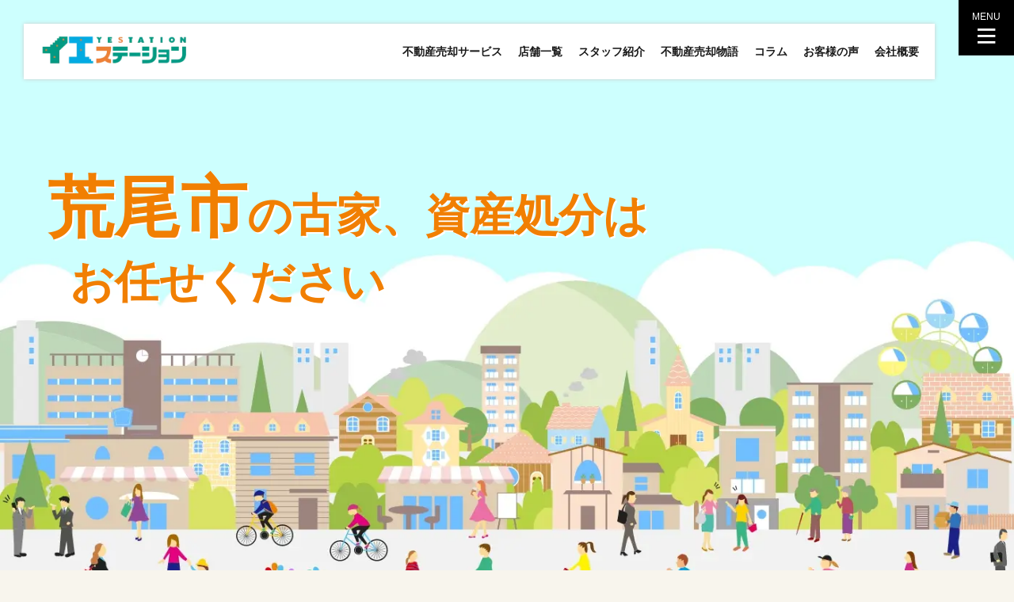

--- FILE ---
content_type: text/html; charset=UTF-8
request_url: https://suga-baikyaku.com/area-arao/
body_size: 19182
content:
<!DOCTYPE html>
<script>
window.yjDataLayer = window.yjDataLayer || [];
function ytag() { yjDataLayer.push(arguments); }
ytag({"type":"ycl_cookie"});
</script>
<html dir="ltr" lang="ja" prefix="og: http://ogp.me/ns#">
<head prefix="og: http://ogp.me/ns# fb: http://ogp.me/ns/fb# article: http://ogp.me/ns/article#">
<!-- Google Tag Manager -->
<script>(function(w,d,s,l,i){w[l]=w[l]||[];w[l].push({'gtm.start':
new Date().getTime(),event:'gtm.js'});var f=d.getElementsByTagName(s)[0],
j=d.createElement(s),dl=l!='dataLayer'?'&l='+l:'';j.async=true;j.src=
'https://www.googletagmanager.com/gtm.js?id='+i+dl;f.parentNode.insertBefore(j,f);
})(window,document,'script','dataLayer','GTM-PXNP4TP');</script>
<!-- End Google Tag Manager -->
<meta charset="UTF-8">
<meta name="facebook-domain-verification" content="8bls20bw58k83pe9kcjn8jjvuubix1" />
<title>荒尾市で高成約率の不動産売却 - すがコーポレーション| 売買・買取・相続</title>

		<!-- All in One SEO 4.9.3 - aioseo.com -->
	<meta name="description" content="荒尾市で高成約率の不動産売却なら、すがコーポレーションまで。平均売却日数55日、最短48時間以内のスピード売却。イエステーショングループ全体の年間契約件数6000件以上。確かな売却力で、お客様の不動産資産を素早く現金化します。" />
	<meta name="robots" content="max-image-preview:large" />
	<meta name="keywords" content="荒尾市,　不動産,　売却,　査定,　売買,　イエステーション" />
	<link rel="canonical" href="https://suga-baikyaku.com/area-arao/" />
	<meta name="generator" content="All in One SEO (AIOSEO) 4.9.3" />
		<script type="application/ld+json" class="aioseo-schema">
			{"@context":"https:\/\/schema.org","@graph":[{"@type":"BreadcrumbList","@id":"https:\/\/suga-baikyaku.com\/area-arao\/#breadcrumblist","itemListElement":[{"@type":"ListItem","@id":"https:\/\/suga-baikyaku.com#listItem","position":1,"name":"\u30db\u30fc\u30e0","item":"https:\/\/suga-baikyaku.com","nextItem":{"@type":"ListItem","@id":"https:\/\/suga-baikyaku.com\/area-arao\/#listItem","name":"\u8352\u5c3e\u5e02"}},{"@type":"ListItem","@id":"https:\/\/suga-baikyaku.com\/area-arao\/#listItem","position":2,"name":"\u8352\u5c3e\u5e02","previousItem":{"@type":"ListItem","@id":"https:\/\/suga-baikyaku.com#listItem","name":"\u30db\u30fc\u30e0"}}]},{"@type":"Organization","@id":"https:\/\/suga-baikyaku.com\/#organization","name":"\u718a\u672c\u3067\u4e0d\u52d5\u7523\u58f2\u5374\u306a\u3089\u30a4\u30a8\u30b9\u30c6\u30fc\u30b7\u30e7\u30f3","description":"\u718a\u672c\u3067\u9ad8\u6210\u7d04\u7387\u306e\u4e0d\u52d5\u7523\u58f2\u5374\u306a\u3089\u3001\u30a4\u30a8\u30b9\u30c6\u30fc\u30b7\u30e7\u30f3\u307e\u3067\u3002\u5e73\u5747\u58f2\u5374\u65e5\u657055\u65e5\u3001\u6700\u77ed24\u6642\u9593\u4ee5\u5185\u306e\u30b9\u30d4\u30fc\u30c9\u58f2\u5374\u3002\u30a4\u30a8\u30b9\u30c6\u30fc\u30b7\u30e7\u30f3\u30b0\u30eb\u30fc\u30d7\u5168\u4f53\u306e\u5e74\u9593\u5951\u7d04\u4ef6\u65706000\u4ef6\u4ee5\u4e0a\u3002\u78ba\u304b\u306a\u58f2\u5374\u529b\u3067\u3001\u304a\u5ba2\u69d8\u306e\u4e0d\u52d5\u7523\u8cc7\u7523\u3092\u7d20\u65e9\u304f\u73fe\u91d1\u5316\u3057\u307e\u3059\u3002","url":"https:\/\/suga-baikyaku.com\/"},{"@type":"WebPage","@id":"https:\/\/suga-baikyaku.com\/area-arao\/#webpage","url":"https:\/\/suga-baikyaku.com\/area-arao\/","name":"\u8352\u5c3e\u5e02\u3067\u9ad8\u6210\u7d04\u7387\u306e\u4e0d\u52d5\u7523\u58f2\u5374 - \u3059\u304c\u30b3\u30fc\u30dd\u30ec\u30fc\u30b7\u30e7\u30f3| \u58f2\u8cb7\u30fb\u8cb7\u53d6\u30fb\u76f8\u7d9a","description":"\u8352\u5c3e\u5e02\u3067\u9ad8\u6210\u7d04\u7387\u306e\u4e0d\u52d5\u7523\u58f2\u5374\u306a\u3089\u3001\u3059\u304c\u30b3\u30fc\u30dd\u30ec\u30fc\u30b7\u30e7\u30f3\u307e\u3067\u3002\u5e73\u5747\u58f2\u5374\u65e5\u657055\u65e5\u3001\u6700\u77ed48\u6642\u9593\u4ee5\u5185\u306e\u30b9\u30d4\u30fc\u30c9\u58f2\u5374\u3002\u30a4\u30a8\u30b9\u30c6\u30fc\u30b7\u30e7\u30f3\u30b0\u30eb\u30fc\u30d7\u5168\u4f53\u306e\u5e74\u9593\u5951\u7d04\u4ef6\u65706000\u4ef6\u4ee5\u4e0a\u3002\u78ba\u304b\u306a\u58f2\u5374\u529b\u3067\u3001\u304a\u5ba2\u69d8\u306e\u4e0d\u52d5\u7523\u8cc7\u7523\u3092\u7d20\u65e9\u304f\u73fe\u91d1\u5316\u3057\u307e\u3059\u3002","inLanguage":"ja","isPartOf":{"@id":"https:\/\/suga-baikyaku.com\/#website"},"breadcrumb":{"@id":"https:\/\/suga-baikyaku.com\/area-arao\/#breadcrumblist"},"datePublished":"2022-06-27T14:26:17+09:00","dateModified":"2025-07-14T08:38:59+09:00"},{"@type":"WebSite","@id":"https:\/\/suga-baikyaku.com\/#website","url":"https:\/\/suga-baikyaku.com\/","name":"\u718a\u672c\u3067\u4e0d\u52d5\u7523\u58f2\u5374\u306a\u3089\u3059\u304c\u30b3\u30fc\u30dd\u30ec\u30fc\u30b7\u30e7\u30f3(\u30a4\u30a8\u30b9\u30c6\u30fc\u30b7\u30e7\u30f3)","description":"\u718a\u672c\u3067\u9ad8\u6210\u7d04\u7387\u306e\u4e0d\u52d5\u7523\u58f2\u5374\u306a\u3089\u3001\u30a4\u30a8\u30b9\u30c6\u30fc\u30b7\u30e7\u30f3\u307e\u3067\u3002\u5e73\u5747\u58f2\u5374\u65e5\u657055\u65e5\u3001\u6700\u77ed24\u6642\u9593\u4ee5\u5185\u306e\u30b9\u30d4\u30fc\u30c9\u58f2\u5374\u3002\u30a4\u30a8\u30b9\u30c6\u30fc\u30b7\u30e7\u30f3\u30b0\u30eb\u30fc\u30d7\u5168\u4f53\u306e\u5e74\u9593\u5951\u7d04\u4ef6\u65706000\u4ef6\u4ee5\u4e0a\u3002\u78ba\u304b\u306a\u58f2\u5374\u529b\u3067\u3001\u304a\u5ba2\u69d8\u306e\u4e0d\u52d5\u7523\u8cc7\u7523\u3092\u7d20\u65e9\u304f\u73fe\u91d1\u5316\u3057\u307e\u3059\u3002","inLanguage":"ja","publisher":{"@id":"https:\/\/suga-baikyaku.com\/#organization"}}]}
		</script>
		<!-- All in One SEO -->

<link rel="alternate" title="oEmbed (JSON)" type="application/json+oembed" href="https://suga-baikyaku.com/wp-json/oembed/1.0/embed?url=https%3A%2F%2Fsuga-baikyaku.com%2Farea-arao%2F" />
<link rel="alternate" title="oEmbed (XML)" type="text/xml+oembed" href="https://suga-baikyaku.com/wp-json/oembed/1.0/embed?url=https%3A%2F%2Fsuga-baikyaku.com%2Farea-arao%2F&#038;format=xml" />
<style id='wp-img-auto-sizes-contain-inline-css' type='text/css'>
img:is([sizes=auto i],[sizes^="auto," i]){contain-intrinsic-size:3000px 1500px}
/*# sourceURL=wp-img-auto-sizes-contain-inline-css */
</style>
<style id='wp-block-library-inline-css' type='text/css'>
:root{--wp-block-synced-color:#7a00df;--wp-block-synced-color--rgb:122,0,223;--wp-bound-block-color:var(--wp-block-synced-color);--wp-editor-canvas-background:#ddd;--wp-admin-theme-color:#007cba;--wp-admin-theme-color--rgb:0,124,186;--wp-admin-theme-color-darker-10:#006ba1;--wp-admin-theme-color-darker-10--rgb:0,107,160.5;--wp-admin-theme-color-darker-20:#005a87;--wp-admin-theme-color-darker-20--rgb:0,90,135;--wp-admin-border-width-focus:2px}@media (min-resolution:192dpi){:root{--wp-admin-border-width-focus:1.5px}}.wp-element-button{cursor:pointer}:root .has-very-light-gray-background-color{background-color:#eee}:root .has-very-dark-gray-background-color{background-color:#313131}:root .has-very-light-gray-color{color:#eee}:root .has-very-dark-gray-color{color:#313131}:root .has-vivid-green-cyan-to-vivid-cyan-blue-gradient-background{background:linear-gradient(135deg,#00d084,#0693e3)}:root .has-purple-crush-gradient-background{background:linear-gradient(135deg,#34e2e4,#4721fb 50%,#ab1dfe)}:root .has-hazy-dawn-gradient-background{background:linear-gradient(135deg,#faaca8,#dad0ec)}:root .has-subdued-olive-gradient-background{background:linear-gradient(135deg,#fafae1,#67a671)}:root .has-atomic-cream-gradient-background{background:linear-gradient(135deg,#fdd79a,#004a59)}:root .has-nightshade-gradient-background{background:linear-gradient(135deg,#330968,#31cdcf)}:root .has-midnight-gradient-background{background:linear-gradient(135deg,#020381,#2874fc)}:root{--wp--preset--font-size--normal:16px;--wp--preset--font-size--huge:42px}.has-regular-font-size{font-size:1em}.has-larger-font-size{font-size:2.625em}.has-normal-font-size{font-size:var(--wp--preset--font-size--normal)}.has-huge-font-size{font-size:var(--wp--preset--font-size--huge)}.has-text-align-center{text-align:center}.has-text-align-left{text-align:left}.has-text-align-right{text-align:right}.has-fit-text{white-space:nowrap!important}#end-resizable-editor-section{display:none}.aligncenter{clear:both}.items-justified-left{justify-content:flex-start}.items-justified-center{justify-content:center}.items-justified-right{justify-content:flex-end}.items-justified-space-between{justify-content:space-between}.screen-reader-text{border:0;clip-path:inset(50%);height:1px;margin:-1px;overflow:hidden;padding:0;position:absolute;width:1px;word-wrap:normal!important}.screen-reader-text:focus{background-color:#ddd;clip-path:none;color:#444;display:block;font-size:1em;height:auto;left:5px;line-height:normal;padding:15px 23px 14px;text-decoration:none;top:5px;width:auto;z-index:100000}html :where(.has-border-color){border-style:solid}html :where([style*=border-top-color]){border-top-style:solid}html :where([style*=border-right-color]){border-right-style:solid}html :where([style*=border-bottom-color]){border-bottom-style:solid}html :where([style*=border-left-color]){border-left-style:solid}html :where([style*=border-width]){border-style:solid}html :where([style*=border-top-width]){border-top-style:solid}html :where([style*=border-right-width]){border-right-style:solid}html :where([style*=border-bottom-width]){border-bottom-style:solid}html :where([style*=border-left-width]){border-left-style:solid}html :where(img[class*=wp-image-]){height:auto;max-width:100%}:where(figure){margin:0 0 1em}html :where(.is-position-sticky){--wp-admin--admin-bar--position-offset:var(--wp-admin--admin-bar--height,0px)}@media screen and (max-width:600px){html :where(.is-position-sticky){--wp-admin--admin-bar--position-offset:0px}}

/*# sourceURL=wp-block-library-inline-css */
</style><style id='global-styles-inline-css' type='text/css'>
:root{--wp--preset--aspect-ratio--square: 1;--wp--preset--aspect-ratio--4-3: 4/3;--wp--preset--aspect-ratio--3-4: 3/4;--wp--preset--aspect-ratio--3-2: 3/2;--wp--preset--aspect-ratio--2-3: 2/3;--wp--preset--aspect-ratio--16-9: 16/9;--wp--preset--aspect-ratio--9-16: 9/16;--wp--preset--color--black: #000000;--wp--preset--color--cyan-bluish-gray: #abb8c3;--wp--preset--color--white: #ffffff;--wp--preset--color--pale-pink: #f78da7;--wp--preset--color--vivid-red: #cf2e2e;--wp--preset--color--luminous-vivid-orange: #ff6900;--wp--preset--color--luminous-vivid-amber: #fcb900;--wp--preset--color--light-green-cyan: #7bdcb5;--wp--preset--color--vivid-green-cyan: #00d084;--wp--preset--color--pale-cyan-blue: #8ed1fc;--wp--preset--color--vivid-cyan-blue: #0693e3;--wp--preset--color--vivid-purple: #9b51e0;--wp--preset--gradient--vivid-cyan-blue-to-vivid-purple: linear-gradient(135deg,rgb(6,147,227) 0%,rgb(155,81,224) 100%);--wp--preset--gradient--light-green-cyan-to-vivid-green-cyan: linear-gradient(135deg,rgb(122,220,180) 0%,rgb(0,208,130) 100%);--wp--preset--gradient--luminous-vivid-amber-to-luminous-vivid-orange: linear-gradient(135deg,rgb(252,185,0) 0%,rgb(255,105,0) 100%);--wp--preset--gradient--luminous-vivid-orange-to-vivid-red: linear-gradient(135deg,rgb(255,105,0) 0%,rgb(207,46,46) 100%);--wp--preset--gradient--very-light-gray-to-cyan-bluish-gray: linear-gradient(135deg,rgb(238,238,238) 0%,rgb(169,184,195) 100%);--wp--preset--gradient--cool-to-warm-spectrum: linear-gradient(135deg,rgb(74,234,220) 0%,rgb(151,120,209) 20%,rgb(207,42,186) 40%,rgb(238,44,130) 60%,rgb(251,105,98) 80%,rgb(254,248,76) 100%);--wp--preset--gradient--blush-light-purple: linear-gradient(135deg,rgb(255,206,236) 0%,rgb(152,150,240) 100%);--wp--preset--gradient--blush-bordeaux: linear-gradient(135deg,rgb(254,205,165) 0%,rgb(254,45,45) 50%,rgb(107,0,62) 100%);--wp--preset--gradient--luminous-dusk: linear-gradient(135deg,rgb(255,203,112) 0%,rgb(199,81,192) 50%,rgb(65,88,208) 100%);--wp--preset--gradient--pale-ocean: linear-gradient(135deg,rgb(255,245,203) 0%,rgb(182,227,212) 50%,rgb(51,167,181) 100%);--wp--preset--gradient--electric-grass: linear-gradient(135deg,rgb(202,248,128) 0%,rgb(113,206,126) 100%);--wp--preset--gradient--midnight: linear-gradient(135deg,rgb(2,3,129) 0%,rgb(40,116,252) 100%);--wp--preset--font-size--small: 13px;--wp--preset--font-size--medium: 20px;--wp--preset--font-size--large: 36px;--wp--preset--font-size--x-large: 42px;--wp--preset--spacing--20: 0.44rem;--wp--preset--spacing--30: 0.67rem;--wp--preset--spacing--40: 1rem;--wp--preset--spacing--50: 1.5rem;--wp--preset--spacing--60: 2.25rem;--wp--preset--spacing--70: 3.38rem;--wp--preset--spacing--80: 5.06rem;--wp--preset--shadow--natural: 6px 6px 9px rgba(0, 0, 0, 0.2);--wp--preset--shadow--deep: 12px 12px 50px rgba(0, 0, 0, 0.4);--wp--preset--shadow--sharp: 6px 6px 0px rgba(0, 0, 0, 0.2);--wp--preset--shadow--outlined: 6px 6px 0px -3px rgb(255, 255, 255), 6px 6px rgb(0, 0, 0);--wp--preset--shadow--crisp: 6px 6px 0px rgb(0, 0, 0);}:where(.is-layout-flex){gap: 0.5em;}:where(.is-layout-grid){gap: 0.5em;}body .is-layout-flex{display: flex;}.is-layout-flex{flex-wrap: wrap;align-items: center;}.is-layout-flex > :is(*, div){margin: 0;}body .is-layout-grid{display: grid;}.is-layout-grid > :is(*, div){margin: 0;}:where(.wp-block-columns.is-layout-flex){gap: 2em;}:where(.wp-block-columns.is-layout-grid){gap: 2em;}:where(.wp-block-post-template.is-layout-flex){gap: 1.25em;}:where(.wp-block-post-template.is-layout-grid){gap: 1.25em;}.has-black-color{color: var(--wp--preset--color--black) !important;}.has-cyan-bluish-gray-color{color: var(--wp--preset--color--cyan-bluish-gray) !important;}.has-white-color{color: var(--wp--preset--color--white) !important;}.has-pale-pink-color{color: var(--wp--preset--color--pale-pink) !important;}.has-vivid-red-color{color: var(--wp--preset--color--vivid-red) !important;}.has-luminous-vivid-orange-color{color: var(--wp--preset--color--luminous-vivid-orange) !important;}.has-luminous-vivid-amber-color{color: var(--wp--preset--color--luminous-vivid-amber) !important;}.has-light-green-cyan-color{color: var(--wp--preset--color--light-green-cyan) !important;}.has-vivid-green-cyan-color{color: var(--wp--preset--color--vivid-green-cyan) !important;}.has-pale-cyan-blue-color{color: var(--wp--preset--color--pale-cyan-blue) !important;}.has-vivid-cyan-blue-color{color: var(--wp--preset--color--vivid-cyan-blue) !important;}.has-vivid-purple-color{color: var(--wp--preset--color--vivid-purple) !important;}.has-black-background-color{background-color: var(--wp--preset--color--black) !important;}.has-cyan-bluish-gray-background-color{background-color: var(--wp--preset--color--cyan-bluish-gray) !important;}.has-white-background-color{background-color: var(--wp--preset--color--white) !important;}.has-pale-pink-background-color{background-color: var(--wp--preset--color--pale-pink) !important;}.has-vivid-red-background-color{background-color: var(--wp--preset--color--vivid-red) !important;}.has-luminous-vivid-orange-background-color{background-color: var(--wp--preset--color--luminous-vivid-orange) !important;}.has-luminous-vivid-amber-background-color{background-color: var(--wp--preset--color--luminous-vivid-amber) !important;}.has-light-green-cyan-background-color{background-color: var(--wp--preset--color--light-green-cyan) !important;}.has-vivid-green-cyan-background-color{background-color: var(--wp--preset--color--vivid-green-cyan) !important;}.has-pale-cyan-blue-background-color{background-color: var(--wp--preset--color--pale-cyan-blue) !important;}.has-vivid-cyan-blue-background-color{background-color: var(--wp--preset--color--vivid-cyan-blue) !important;}.has-vivid-purple-background-color{background-color: var(--wp--preset--color--vivid-purple) !important;}.has-black-border-color{border-color: var(--wp--preset--color--black) !important;}.has-cyan-bluish-gray-border-color{border-color: var(--wp--preset--color--cyan-bluish-gray) !important;}.has-white-border-color{border-color: var(--wp--preset--color--white) !important;}.has-pale-pink-border-color{border-color: var(--wp--preset--color--pale-pink) !important;}.has-vivid-red-border-color{border-color: var(--wp--preset--color--vivid-red) !important;}.has-luminous-vivid-orange-border-color{border-color: var(--wp--preset--color--luminous-vivid-orange) !important;}.has-luminous-vivid-amber-border-color{border-color: var(--wp--preset--color--luminous-vivid-amber) !important;}.has-light-green-cyan-border-color{border-color: var(--wp--preset--color--light-green-cyan) !important;}.has-vivid-green-cyan-border-color{border-color: var(--wp--preset--color--vivid-green-cyan) !important;}.has-pale-cyan-blue-border-color{border-color: var(--wp--preset--color--pale-cyan-blue) !important;}.has-vivid-cyan-blue-border-color{border-color: var(--wp--preset--color--vivid-cyan-blue) !important;}.has-vivid-purple-border-color{border-color: var(--wp--preset--color--vivid-purple) !important;}.has-vivid-cyan-blue-to-vivid-purple-gradient-background{background: var(--wp--preset--gradient--vivid-cyan-blue-to-vivid-purple) !important;}.has-light-green-cyan-to-vivid-green-cyan-gradient-background{background: var(--wp--preset--gradient--light-green-cyan-to-vivid-green-cyan) !important;}.has-luminous-vivid-amber-to-luminous-vivid-orange-gradient-background{background: var(--wp--preset--gradient--luminous-vivid-amber-to-luminous-vivid-orange) !important;}.has-luminous-vivid-orange-to-vivid-red-gradient-background{background: var(--wp--preset--gradient--luminous-vivid-orange-to-vivid-red) !important;}.has-very-light-gray-to-cyan-bluish-gray-gradient-background{background: var(--wp--preset--gradient--very-light-gray-to-cyan-bluish-gray) !important;}.has-cool-to-warm-spectrum-gradient-background{background: var(--wp--preset--gradient--cool-to-warm-spectrum) !important;}.has-blush-light-purple-gradient-background{background: var(--wp--preset--gradient--blush-light-purple) !important;}.has-blush-bordeaux-gradient-background{background: var(--wp--preset--gradient--blush-bordeaux) !important;}.has-luminous-dusk-gradient-background{background: var(--wp--preset--gradient--luminous-dusk) !important;}.has-pale-ocean-gradient-background{background: var(--wp--preset--gradient--pale-ocean) !important;}.has-electric-grass-gradient-background{background: var(--wp--preset--gradient--electric-grass) !important;}.has-midnight-gradient-background{background: var(--wp--preset--gradient--midnight) !important;}.has-small-font-size{font-size: var(--wp--preset--font-size--small) !important;}.has-medium-font-size{font-size: var(--wp--preset--font-size--medium) !important;}.has-large-font-size{font-size: var(--wp--preset--font-size--large) !important;}.has-x-large-font-size{font-size: var(--wp--preset--font-size--x-large) !important;}
/*# sourceURL=global-styles-inline-css */
</style>

<style id='classic-theme-styles-inline-css' type='text/css'>
/*! This file is auto-generated */
.wp-block-button__link{color:#fff;background-color:#32373c;border-radius:9999px;box-shadow:none;text-decoration:none;padding:calc(.667em + 2px) calc(1.333em + 2px);font-size:1.125em}.wp-block-file__button{background:#32373c;color:#fff;text-decoration:none}
/*# sourceURL=/wp-includes/css/classic-themes.min.css */
</style>
<link rel="https://api.w.org/" href="https://suga-baikyaku.com/wp-json/" /><link rel="alternate" title="JSON" type="application/json" href="https://suga-baikyaku.com/wp-json/wp/v2/pages/318" /><link rel="stylesheet" href="https://suga-baikyaku.com/wp-content/themes/fast-mirai/style.css">
<link rel="stylesheet" href="https://suga-baikyaku.com/wp-content/themes/fast-mirai/css/base.css">
<link rel="stylesheet" href="https://suga-baikyaku.com/wp-content/themes/fast-mirai/css/common.css">
<link rel="preconnect" href="https://fonts.googleapis.com">
<link rel="preconnect" href="https://fonts.gstatic.com" crossorigin>
<link "https://fonts.googleapis.com/css2?family=Noto+Sans+JP:wght@100;500&family=Noto+Serif+JP:wght@200;700&display=swap" rel="stylesheet">
<link rel="stylesheet" href="https://suga-baikyaku.com/wp-content/themes/fast-mirai/css/top.css">
<link rel="stylesheet" href="https://suga-baikyaku.com/wp-content/themes/fast-mirai/js/slick.css">
<link rel="stylesheet" href="https://suga-baikyaku.com/wp-content/themes/fast-mirai/js/slick-theme.css">
<link rel="icon" href="https://suga-baikyaku.com/wp-content/themes/fast-mirai/favicon.ico">
<link class="css-async" rel href="https://suga-baikyaku.com/wp-content/themes/fast-mirai/css/content.css">
<link class="css-async" rel href="https://suga-baikyaku.com/wp-content/themes/fast-mirai/css/icon.css">
<meta http-equiv="X-UA-Compatible" content="IE=edge">
<meta name="viewport" content="width=device-width, initial-scale=1, shrink-to-fit=no">
<link rel="dns-prefetch" href="//www.google.com">
<link rel="dns-prefetch" href="//www.google-analytics.com">
<link rel="dns-prefetch" href="//fonts.googleapis.com">
<link rel="dns-prefetch" href="//fonts.gstatic.com">
<link rel="dns-prefetch" href="//pagead2.googlesyndication.com">
<link rel="dns-prefetch" href="//googleads.g.doubleclick.net">
<link rel="dns-prefetch" href="//www.gstatic.com">
<style type="text/css">
.content h2{
	padding:20px;
	color:#191919;
	border: 1px solid #E5E5E5;
	border-left: 5px solid #DF7E39;
}
.content h3{
	position: relative;
	padding:10px 20px;
	color:#191919;
	background:#DF7E39;
	box-shadow:0 1px 3px rgba(0,0,0,0.25);
}
.content h3::before,
.content h3::after{
	content: "";
	position: absolute;
	top: 100%;
	height: 0;
	width: 0;
	border: 5px solid transparent;
	border-top: 5px solid #1A3654;
}
.content h3::before{
	right: 0;
	border-left: 5px solid #1A3654;
}
.content h3::after{
	left: 0;
	border-right: 5px solid #1A3654;
}
.content h4{
	padding-bottom: 10px;
	color:#191919;
	border-bottom: 3px solid #DF7E39;
}
.content h5{
	position: relative;
	overflow: hidden;
	padding-bottom: 5px;
	color:#191919;
}
.content h5::before,
.content h5::after{
	content: "";
	position: absolute;
	bottom: 0;
}
.content h5:before{
	border-bottom: 3px solid #DF7E39;
	width: 100%;
}
.content h5:after{
	border-bottom: 3px solid #E5E5E5;
	width: 100%;
}
</style>
    <!-- 202512 Clarity -->
    <script type="text/javascript">
        (function(c,l,a,r,i,t,y){
            c[a]=c[a]||function(){(c[a].q=c[a].q||[]).push(arguments)};
            t=l.createElement(r);t.async=1;t.src="https://www.clarity.ms/tag/"+i;
            y=l.getElementsByTagName(r)[0];y.parentNode.insertBefore(t,y);
        })(window, document, "clarity", "script", "uh6vjusytb");
    </script>
    <!-- END 202512 Clarity -->
<link rel="icon" href="https://suga-baikyaku.com/wp-content/uploads/2022/06/cropped-a2e3bc0764b061b8cf194e82966a1e01-32x32.png" sizes="32x32" />
<link rel="icon" href="https://suga-baikyaku.com/wp-content/uploads/2022/06/cropped-a2e3bc0764b061b8cf194e82966a1e01-192x192.png" sizes="192x192" />
<link rel="apple-touch-icon" href="https://suga-baikyaku.com/wp-content/uploads/2022/06/cropped-a2e3bc0764b061b8cf194e82966a1e01-180x180.png" />
<meta name="msapplication-TileImage" content="https://suga-baikyaku.com/wp-content/uploads/2022/06/cropped-a2e3bc0764b061b8cf194e82966a1e01-270x270.png" />
<meta property="og:site_name" content="熊本で不動産売却ならイエステーション" />
<meta property="og:type" content="article" />
<meta property="og:title" content="荒尾市" />
<meta property="og:description" content="" />
<meta property="og:url" content="https://suga-baikyaku.com/area-arao/" />
<meta property="og:image" content="https://suga-baikyaku.com/wp-content/uploads/2022/06/ogp.jpg" />
<meta name="twitter:card" content="summary" />
<!-- Global site tag (gtag.js) - Google Analytics -->
<script async src="https://www.googletagmanager.com/gtag/js?id=G-0TXFWNGR8V"></script>
<script>
  window.dataLayer = window.dataLayer || [];
  function gtag(){dataLayer.push(arguments);}
  gtag('js', new Date());

  gtag('config', 'G-0TXFWNGR8V');
</script>
</head>
<body class="t-dark" id="goTop"><!--　body Start-->
<!-- Google Tag Manager (noscript) -->
<noscript><iframe src="https://www.googletagmanager.com/ns.html?id=GTM-PXNP4TP"
height="0" width="0" style="display:none;visibility:hidden"></iframe></noscript>
<!-- End Google Tag Manager (noscript) -->
<!--l-header-->
<header class="l-header">
    <div class="siteTitle">
        <a href="https://suga-baikyaku.com">
                            <p>
                    <img src="https://suga-baikyaku.com/wp-content/themes/fast-mirai/img/main-logo.png" alt="熊本で不動産売却ならイエステーション">
                </p>
                    </a>
    </div>
    <ul class="header-menu">
        <li>
            <a href="https://suga-baikyaku.com/service/">不動産売却サービス</a>
        </li>
        <li>
            <a href="https://suga-baikyaku.com/shop/">店舗一覧</a>
        </li>
        <li>
            <a href="https://suga-baikyaku.com/staff/">スタッフ紹介</a>
        </li>
        <li>
            <a href="https://suga-baikyaku.com/story/">不動産売却物語</a>
        </li>
        <li>
            <a href="https://suga-baikyaku.com/column/">コラム</a>
        </li>
                <li>
            <a href="https://suga-baikyaku.com/category/voices/">お客様の声</a>
        </li>
        <li>
            <a href="https://suga-baikyaku.com/company/">会社概要</a>
        </li>
    </ul>
</header>

<nav class="menuNavi">
    <p class="menuNavi__title">MENU</p>
    <span class="menuNavi__link menuNavi__link-current icon-menu" id="menuNavi__menu">
    </span>
</nav>

<nav class="mainNavi">

    <div class="toggle-menu-open cv-padding">
        <div class="lrset">
            <div class="left">
                <ul>
                    <li>
                        <a href="https://suga-baikyaku.com/about/">熊本県外にお住まいの方へ</a>
                    </li>
                    <li>
                        <a href="https://suga-baikyaku.com/strength/">すがコーポレーションの強み</a>
                    </li>
                    <li>
                        <a href="https://suga-baikyaku.com/service/">不動産売却サービス</a>
                    </li>
                </ul>
                <ul>
                    <li>
                        <a href="https://suga-baikyaku.com/shop/">店舗一覧</a>
                    </li>
                    <li class="sub">
                        <a href="https://suga-baikyaku.com/shop/kumamoto-higashi/">熊本東店</a>
                    </li>
                    <li class="sub">
                        <a href="https://suga-baikyaku.com/shop/kumamoto-chuominami/">熊本中央南店</a>
                    </li>
                    <li class="sub">
                        <a href="https://suga-baikyaku.com/shop/hikarinomori/">菊陽店</a>
                    </li>
                    <li class="sub">
                        <a href="https://suga-baikyaku.com/shop/fukuoka/">大牟田店</a>
                    </li>
                    <li class="sub">
                        <a href="https://suga-baikyaku.com/shop/tamana/">玉名店</a>
                    </li>
                    <li class="sub left-rast">
                        <a href="https://suga-baikyaku.com/shop/yamaga/">山鹿店</a>
                    </li>
                </ul>

            </div>
            <div class="right">
                <ul>
                    <li>
                        <a href="https://suga-baikyaku.com/story/">不動産売却物語</a>
                    </li>
                    <li>
                        <a href="https://suga-baikyaku.com/category/voices/">お客様の声</a>
                    </li>
                </ul>
                <ul>
                    <li>
                        <a href="https://suga-baikyaku.com/category/staff-blog/">スタッフブログ</a>
                    </li>
                    <li>
                        <a href="https://suga-baikyaku.com/category/news/">お知らせ</a>
                    </li>
                    <li>
                        <a href="https://suga-baikyaku.com/category/columns/">不動産豆知識</a>
                    </li>
                </ul>
                <ul>
                    <li>
                        <a href="https://suga-baikyaku.com/faq/">よくある質問</a>
                    </li>
                    <li>
                        <a href="https://suga-baikyaku.com/company/">会社概要</a>
                    </li>
                    <li>
                        <a href="https://suga-baikyaku.com/staff/">スタッフ紹介</a>
                    </li>
                    <li>
                        <a href="https://suga-baikyaku.com/contact/">お問い合わせ</a>
                    </li>
                </ul>
            </div>
        </div>
    </div>
</nav>

<div id="Main_CV">
    <ul>
        <li class="dis_smp">
            <a class="tel" href="tel:0120979644">
                <img src="https://suga-baikyaku.com/wp-content/themes/fast-mirai/img/ico-tel-o.png">
            </a>
        </li>
        <li class="dis_pc">
            <a class="mail" href="https://suga-baikyaku.com/contact/">
                <img src="https://suga-baikyaku.com/wp-content/themes/fast-mirai/img/ico-mail_o.png">お問い合わせ
            </a>
        </li>
        <li>
            <a class="estimate" href="https://suga-baikyaku.com/request/">
                <img src="https://suga-baikyaku.com/wp-content/themes/fast-mirai/img/ico-calc_w.png">無料見積もり
            </a>
        </li>
        <li>
            <a class="line" href="https://lin.ee/xzngj9O" target="_blank">
                <img src="https://suga-baikyaku.com/wp-content/themes/fast-mirai/img/ico-line.png">無料相談
            </a>
        </li>
    </ul>

</div>
    
    <div id="Top_main">
        <div class="main-contents">
                            <h1><strong>荒尾市</strong>の古家、資産処分は<br><span>お任せください</span></h1>
                    </div>
    </div>

    <div class="sub-contents cv-padding">
        <div id="Top-service">
            <dl>
                <dt>
                    <h2>売りたい方へ</h2>
                    <p>SERVICE</p>
                </dt>
                <dd>
                    <h3>不動産売却のトータルサポート</h3>
                    <p>不動産売却だけでなく、売却に伴うお荷物の撤去、お引越し、相続の登記や税金、遺品整理といったこともまとめてトータルサポート。お客様にご負担をかけることなく、不動産売却を成功へ導きます。</p>
                </dd>
            </dl>
            <div class="thumbnail" style="background-image: url(https://suga-baikyaku.com/wp-content/themes/fast-mirai/img/top-service_02.jpg);"></div>
            <a href="https://suga-baikyaku.com/service/">不動産売却のご相談はこちら<img src="https://suga-baikyaku.com/wp-content/themes/fast-mirai/img/ico-more.png"></a>
        </div>
    </div>

    <div id="Top-news-wrapper" class="bg-white">
        <div class="main-contents cv-padding">
            <div id="Top-news">
                <h2>お知らせ</h2>
                <dl>
                    <dt>
                        <ul>
                                                        <li>
                                <a href="https://suga-baikyaku.com/news/6536/">
                                    <span>2026.1.10</span>
                                    <strong>
                                        中山秀征さん新CMを熊本県全域で放送開始！                                    </strong>
                                </a>
                            </li>
                                                        <li>
                                <a href="https://suga-baikyaku.com/news/6527/">
                                    <span>2026.1.5</span>
                                    <strong>
                                        新年、あけましておめでとうございます。                                    </strong>
                                </a>
                            </li>
                                                        <li>
                                <a href="https://suga-baikyaku.com/news/6384/">
                                    <span>2025.12.1</span>
                                    <strong>
                                        12月になりました！                                    </strong>
                                </a>
                            </li>
                                                    </ul>
                    </dt>
                    <dd>
                        <a href="https://suga-baikyaku.com/category/news/"><img src="https://suga-baikyaku.com/wp-content/themes/fast-mirai/img/ico-more.png">お知らせ一覧を見る</a>
                    </dd>
                </dl>
            </div>
        </div>
    </div>

    <div id="Top-story" class="contents-padding">
        <div class="title">
            <h2>不動産売却物語</h2>
            <p>STORY</p>
        </div>
        <div class="main-contents">
                                    <ul>
                            <li>
                    <a href="https://suga-baikyaku.com/story/story-6209/">
                        <dl>
                            <dt>
                                不動産会社にて買取                            </dt>
                            <dd>
                                誰も相続しないので、熊本市中央区新屋敷の土地を貸家ごと売却し...                            </dd>
                        </dl>
                        <div class="author">
                            <p class="author-top">私がサポートしました</p>
                            <div class="author-info">
                                <img src="https://suga-baikyaku.com/wp-content/uploads/2022/06/AB60F58C-6A21-4FAD-9B98-54F3EF2AE264-150x150.jpeg" width="60" height="60" srcset="https://suga-baikyaku.com/wp-content/uploads/2022/06/AB60F58C-6A21-4FAD-9B98-54F3EF2AE264-150x150.jpeg 2x" alt="荒木由春" class="avatar avatar-60 wp-user-avatar wp-user-avatar-60 alignnone photo" />
                                <p><span>光の森店</span><br>荒木由春</p>
                            </div>
                            <p class="btn">詳しく見る</p>
                        </div>
                    </a>
                </li>
                                <li>
                    <a href="https://suga-baikyaku.com/story/story-6178/">
                        <dl>
                            <dt>
                                不動産会社にて買取                            </dt>
                            <dd>
                                松橋町西下郷の戸建が10数年空き家で管理が大変。売れるか？                            </dd>
                        </dl>
                        <div class="author">
                            <p class="author-top">私がサポートしました</p>
                            <div class="author-info">
                                <img src="https://suga-baikyaku.com/wp-content/uploads/2023/11/570554905507e4dd8682c6b005d661a3-150x150.jpg" width="60" height="60" srcset="https://suga-baikyaku.com/wp-content/uploads/2023/11/570554905507e4dd8682c6b005d661a3-150x150.jpg 2x" alt="赤星 宇乙" class="avatar avatar-60 wp-user-avatar wp-user-avatar-60 alignnone photo" />
                                <p><span>山鹿店</span><br>赤星 宇乙</p>
                            </div>
                            <p class="btn">詳しく見る</p>
                        </div>
                    </a>
                </li>
                                <li>
                    <a href="https://suga-baikyaku.com/story/story-6200/">
                        <dl>
                            <dt>
                                その他                            </dt>
                            <dd>
                                熊本市北区龍田5丁目の広い土地を相続し、長年管理してきたが、...                            </dd>
                        </dl>
                        <div class="author">
                            <p class="author-top">私がサポートしました</p>
                            <div class="author-info">
                                <img src="https://suga-baikyaku.com/wp-content/uploads/2022/06/AB60F58C-6A21-4FAD-9B98-54F3EF2AE264-150x150.jpeg" width="60" height="60" srcset="https://suga-baikyaku.com/wp-content/uploads/2022/06/AB60F58C-6A21-4FAD-9B98-54F3EF2AE264-150x150.jpeg 2x" alt="荒木由春" class="avatar avatar-60 wp-user-avatar wp-user-avatar-60 alignnone photo" />
                                <p><span>光の森店</span><br>荒木由春</p>
                            </div>
                            <p class="btn">詳しく見る</p>
                        </div>
                    </a>
                </li>
                                <li>
                    <a href="https://suga-baikyaku.com/story/story-6198/">
                        <dl>
                            <dt>
                                お住替、お買替                            </dt>
                            <dd>
                                関東に引っ越すので、宇土市松原町の自宅を売りたいが、引き渡し...                            </dd>
                        </dl>
                        <div class="author">
                            <p class="author-top">私がサポートしました</p>
                            <div class="author-info">
                                <img src="https://suga-baikyaku.com/wp-content/uploads/2023/11/570554905507e4dd8682c6b005d661a3-150x150.jpg" width="60" height="60" srcset="https://suga-baikyaku.com/wp-content/uploads/2023/11/570554905507e4dd8682c6b005d661a3-150x150.jpg 2x" alt="赤星 宇乙" class="avatar avatar-60 wp-user-avatar wp-user-avatar-60 alignnone photo" />
                                <p><span>山鹿店</span><br>赤星 宇乙</p>
                            </div>
                            <p class="btn">詳しく見る</p>
                        </div>
                    </a>
                </li>
                                <li>
                    <a href="https://suga-baikyaku.com/story/story-6176/">
                        <dl>
                            <dt>
                                収益                            </dt>
                            <dd>
                                熊本市南区馬渡の築30年以上の鉄筋コンクリート建てを売却した...                            </dd>
                        </dl>
                        <div class="author">
                            <p class="author-top">私がサポートしました</p>
                            <div class="author-info">
                                <img src="https://suga-baikyaku.com/wp-content/uploads/2022/06/6aed6575017add83bb868d9c0d03682a-150x150.jpg" width="60" height="60" srcset="https://suga-baikyaku.com/wp-content/uploads/2022/06/6aed6575017add83bb868d9c0d03682a-150x150.jpg 2x" alt="白石祥晃" class="avatar avatar-60 wp-user-avatar wp-user-avatar-60 alignnone photo" />
                                <p><span>本店</span><br>白石祥晃</p>
                            </div>
                            <p class="btn">詳しく見る</p>
                        </div>
                    </a>
                </li>
                                <li>
                    <a href="https://suga-baikyaku.com/story/story-6174/">
                        <dl>
                            <dt>
                                不動産会社にて買取                            </dt>
                            <dd>
                                兄弟で相続した玉名市山部田にある両親の実家をなんとかしたい                            </dd>
                        </dl>
                        <div class="author">
                            <p class="author-top">私がサポートしました</p>
                            <div class="author-info">
                                <img src="https://suga-baikyaku.com/wp-content/uploads/2022/04/BC62751B-0073-478D-A8BE-2D3B05F66D5D-150x150.jpeg" width="60" height="60" srcset="https://suga-baikyaku.com/wp-content/uploads/2022/04/BC62751B-0073-478D-A8BE-2D3B05F66D5D-150x150.jpeg 2x" alt="大内一熙" class="avatar avatar-60 wp-user-avatar wp-user-avatar-60 alignnone photo" />
                                <p><span>光の森</span><br>大内一熙</p>
                            </div>
                            <p class="btn">詳しく見る</p>
                        </div>
                    </a>
                </li>
                                            </ul>
            <div class="more-btn">
                <a href="https://suga-baikyaku.com/story/">もっとみる</a>
            </div>
        </div>
    </div>
    
<!--     <div id="Top-no1" class="bg-white">
        <div class="cv-padding">
            <img class="dis_pc" src="https://suga-baikyaku.com/wp-content/themes/fast-mirai/img/top-no1_pc.png" alt="日本トレンドリサーチ">
            <img class="dis_smp" src="https://suga-baikyaku.com/wp-content/themes/fast-mirai/img/top-no1_smp.png" alt="日本トレンドリサーチ">
        </div>
    </div> -->

    <div id="Top-strength" class="contents-padding">
        <div class="sub-contents cv-padding">
            <div class="lrset">
                <div class="left">
                    <img src="https://suga-baikyaku.com/wp-content/themes/fast-mirai/img/top-strong.png">
                </div>
                <div class="right">
                    <h2>
                        <span>すがコーポレーションの強み</span>
                        <strong>荒尾市での不動産に精通</strong>
                    </h2>
                    <p>すがコーポレーションでは、地域をさらにエリアごとに分け、それぞれの地域に担当者を配置しています。そのため荒尾市の物件や土地にも精通しており、高い精度の査定によってお客様の不動産が売買成約する確率を最大限に高めております。</p>
                    <div class="more-btn more-right">
                        <a href="https://suga-baikyaku.com/strength/">すがコーポレーションの強み</a>
                    </div>
                </div>
            </div>
        </div>
    </div>

    <div class="sub-contents">
        <div class="cv-padding">
            <div id="Top-media">
                <h2>様々なメディアで物件を紹介することで<br class="dis_smp">売却率が大幅にUP</h2>
                <ul>
                    <li><img src="https://suga-baikyaku.com/wp-content/themes/fast-mirai/img/media01.png" alt="イエステーション"></li>
                    <li><img src="https://suga-baikyaku.com/wp-content/themes/fast-mirai/img/media02.png" alt="SUUMO"></li>
                    <li><img src="https://suga-baikyaku.com/wp-content/themes/fast-mirai/img/media03.png" alt="アットホーム"></li>
                    <li><img src="https://suga-baikyaku.com/wp-content/themes/fast-mirai/img/media04.png" alt="不動産連合体"></li>
                    <li><img src="https://suga-baikyaku.com/wp-content/themes/fast-mirai/img/media05.png" alt="OCN不動産・賃貸"></li>
                    <li><img src="https://suga-baikyaku.com/wp-content/themes/fast-mirai/img/logo.svg" alt="すがコーポレーション"></li>
                </ul>
            </div>
        </div>
    </div>

<div class="sub-contents">
        <div id="Top-shop" class="cv-padding">
            <div class="title">
                <h2>エリア別店舗</h2>
                <p>SHOP</p>
            </div>
            <ul>
                <li>
                    <a href="https://suga-baikyaku.com/shop/kumamoto-higashi/">
                        <dl>
                            <dt>本店<p class="more-btn">詳しくはこちら</p></dt>
                            <dd style="background-image:url(https://suga-baikyaku.com/wp-content/themes/fast-mirai/img/area-kumamotohigashi.jpg);">
                            </dd>
                        </dl>
                    </a>
                </li>
                <li>
                    <a href="https://suga-baikyaku.com/shop/kumamoto-chuominami/">
                        <dl>
                            <dt>熊本中央南店<p class="more-btn">詳しくはこちら</p></dt>
                            <dd style="background-image:url(https://suga-baikyaku.com/wp-content/themes/fast-mirai/img/area-kumamotochuouminami.jpg);">
                            </dd>
                        </dl>
                    </a>
                </li>
                <li>
                    <a href="https://suga-baikyaku.com/shop/hikarinomori/">
                        <dl>
                            <dt>光の森店<p class="more-btn">詳しくはこちら</p></dt>
                            <dd style="background-image:url(https://suga-baikyaku.com/wp-content/themes/fast-mirai/img/area-hikarinomori.jpg);">
                            </dd>
                        </dl>
                    </a>
                </li>
                <!-- <li>
                    <a href="https://suga-baikyaku.com/shop/fukuoka/">
                        <dl>
                            <dt>福岡店<p class="more-btn">詳しくはこちら</p></dt>
                            <dd style="background-image:url(https://suga-baikyaku.com/wp-content/themes/fast-mirai/img/area-fukuoka.jpg);">
                            </dd>
                        </dl>
                    </a>
                </li> -->
                <li>
                    <a href="https://suga-baikyaku.com/shop/tamana/">
                        <dl>
                            <dt>玉名店<p class="more-btn">詳しくはこちら</p></dt>
                            <dd style="background-image:url(https://suga-baikyaku.com/wp-content/themes/fast-mirai/img/area-tamana.jpg);">
                            </dd>
                        </dl>
                    </a>
                </li>
                <li>
                    <a href="https://suga-baikyaku.com/shop/yamaga/">
                        <dl>
                            <dt>山鹿店<p class="more-btn">詳しくはこちら</p></dt>
                            <dd style="background-image:url(https://suga-baikyaku.com/wp-content/themes/fast-mirai/img/area_yamaga.jpg);">
                            </dd>
                        </dl>
                    </a>
                </li>
            </ul>
        </div>
    </div>

    <div id="Top-staff" class="bg-white">
        <div class="main-contents cv-padding">
            <div class="lrset">
                <div class="left">
                    <p>私たちが<br class="dis_pc">ご案内します</p>
                    <div class="title">
                        <h2>エリア別店舗</h2>
                        <p>SHOP</p>
                    </div>
                </div>
                <div class="right">
                    <ul class="staff-slider">
                                                                                                
                        <li>
                            <a href="https://suga-baikyaku.com/staff/staff-5850/">
                                
                                                                                                <div class="thumbnail" style="background-image:url(https://suga-baikyaku.com/wp-content/uploads/2025/07/DSC_0906-1024x700.jpg);"></div>
                                                                
                                <p>江口　隆史</p>
                            </a>
                        </li>

                        
                        <li>
                            <a href="https://suga-baikyaku.com/staff/staff-3574/">
                                
                                                                                                <div class="thumbnail" style="background-image:url(https://suga-baikyaku.com/wp-content/uploads/2024/04/2cb2b4c9f3edf89ed29d7f272c616a90-1024x683.jpg);"></div>
                                                                
                                <p>嘉悦 郁也</p>
                            </a>
                        </li>

                        
                        <li>
                            <a href="https://suga-baikyaku.com/staff/staff-3570/">
                                
                                                                                                <div class="thumbnail" style="background-image:url(https://suga-baikyaku.com/wp-content/uploads/2024/04/04a977feb713fdbe972ec8f2bd631cc2-1024x683.jpg);"></div>
                                                                
                                <p>藤本 志穂菜</p>
                            </a>
                        </li>

                        
                        <li>
                            <a href="https://suga-baikyaku.com/staff/staff-2853/">
                                
                                                                                                <div class="thumbnail" style="background-image:url(https://suga-baikyaku.com/wp-content/uploads/2023/11/570554905507e4dd8682c6b005d661a3-1024x683.jpg);"></div>
                                                                
                                <p>赤星 宇乙</p>
                            </a>
                        </li>

                        
                        <li>
                            <a href="https://suga-baikyaku.com/staff/staff-682/">
                                
                                                                                                <div class="thumbnail" style="background-image:url(https://suga-baikyaku.com/wp-content/uploads/2022/08/06B4EA91-3657-4B44-BD6D-851EFFE0257C-1024x685.jpeg);"></div>
                                                                
                                <p>森 久美子</p>
                            </a>
                        </li>

                                                                    </ul>
                </div>
            </div>
            <div class="more-btn">
                <a href="https://suga-baikyaku.com/staff/">スタッフ紹介一覧をみる</a>
            </div>
        </div>
        <img style="display: block;" src="https://suga-baikyaku.com/wp-content/themes/fast-mirai/img/top-staff-bottom.svg">
    </div>

    <div id="Top-topics">
        <div class="main-contents contents-padding">
            <div class="lrset">
                <div class="left">
                    <div class="title">
                        <h2>スタッフブログ</h2>
                        <p>STAFF BLOG</p>
                    </div>
                    <ul>
                                                <li>
                            <a href="https://suga-baikyaku.com/staff-blog/5114/">
                                                                                                <div class="thumbnail" style="background-image:url(https://suga-baikyaku.com/wp-content/uploads/2025/01/IMG_0345-1024x768.jpg)"></div>
                                                                <div class="topics-container">
                                    <h3>
                                        子飼は日本初のスクランブル交差点が有名な地域です！                                    </h3>
                                    <dl>
                                        <dt>
                                            <img src="https://suga-baikyaku.com/wp-content/uploads/2022/06/4a9c6fd36f80a3b1db5874a659d17fd7-150x150.jpg" width="50" height="50" srcset="https://suga-baikyaku.com/wp-content/uploads/2022/06/4a9c6fd36f80a3b1db5874a659d17fd7-150x150.jpg 2x" alt="釼羽大介" class="avatar avatar-50 wp-user-avatar wp-user-avatar-50 alignnone photo" />                                            <p><span>本店</span><br>釼羽大介</p>
                                        </dt>
                                        <dd class="dis_pc">2025.2.12</dd>
                                    </dl>
                                </div>
                            </a>
                            <p class="date dis_smp">2025.2.12</p>
                        </li>
                                                <li>
                            <a href="https://suga-baikyaku.com/staff-blog/5021/">
                                                                                                <div class="thumbnail" style="background-image:url(https://suga-baikyaku.com/wp-content/uploads/2025/01/IMG_0209-1024x768.jpg)"></div>
                                                                <div class="topics-container">
                                    <h3>
                                        のどかな町、東区小山                                    </h3>
                                    <dl>
                                        <dt>
                                            <img src="https://suga-baikyaku.com/wp-content/uploads/2022/06/4a9c6fd36f80a3b1db5874a659d17fd7-150x150.jpg" width="50" height="50" srcset="https://suga-baikyaku.com/wp-content/uploads/2022/06/4a9c6fd36f80a3b1db5874a659d17fd7-150x150.jpg 2x" alt="釼羽大介" class="avatar avatar-50 wp-user-avatar wp-user-avatar-50 alignnone photo" />                                            <p><span>本店</span><br>釼羽大介</p>
                                        </dt>
                                        <dd class="dis_pc">2025.1.21</dd>
                                    </dl>
                                </div>
                            </a>
                            <p class="date dis_smp">2025.1.21</p>
                        </li>
                                                <li>
                            <a href="https://suga-baikyaku.com/staff-blog/4764/">
                                                                                                <div class="thumbnail" style="background-image:url(https://suga-baikyaku.com/wp-content/uploads/2024/11/IMG_9446-1024x768.jpeg)"></div>
                                                                <div class="topics-container">
                                    <h3>
                                        出水、国府地域について紹介します！                                    </h3>
                                    <dl>
                                        <dt>
                                            <img src="https://suga-baikyaku.com/wp-content/uploads/2022/06/4a9c6fd36f80a3b1db5874a659d17fd7-150x150.jpg" width="50" height="50" srcset="https://suga-baikyaku.com/wp-content/uploads/2022/06/4a9c6fd36f80a3b1db5874a659d17fd7-150x150.jpg 2x" alt="釼羽大介" class="avatar avatar-50 wp-user-avatar wp-user-avatar-50 alignnone photo" />                                            <p><span>本店</span><br>釼羽大介</p>
                                        </dt>
                                        <dd class="dis_pc">2024.12.20</dd>
                                    </dl>
                                </div>
                            </a>
                            <p class="date dis_smp">2024.12.20</p>
                        </li>
                                            </ul>
                    <div class="more-btn">
                        <a href="https://suga-baikyaku.com/category/staff-blog/">一覧をみる</a>
                    </div>
                </div>
                <div class="right">
                    <div class="title">
                        <h2>不動産豆知識</h2>
                        <p>COLUMN</p>
                    </div>
                    <ul>
                                                <li>
                            <a href="https://suga-baikyaku.com/columns/6377/">
                                                                                                <div class="thumbnail" style="background-image:url(https://suga-baikyaku.com/wp-content/uploads/2025/11/a0df30d32f390d8b60dc8bd9ef901e37-1024x538.png)"></div>
                                                                <div class="topics-container">
                                    <h3>
                                        サブリース契約中のアパートは売却できる？解除の進め方と影響を解説します…                                    </h3>
                                    <dl>
                                        <dt>
                                            
                                            <img src="https://suga-baikyaku.com/wp-content/uploads/2022/12/2a3d81d0712f758511accb2ef02449d9-150x150.png" width="50" height="50" srcset="https://suga-baikyaku.com/wp-content/uploads/2022/12/2a3d81d0712f758511accb2ef02449d9-150x150.png 2x" alt="中本伸也" class="avatar avatar-50 wp-user-avatar wp-user-avatar-50 alignnone photo" />                                           
                                            <p><span></span><br>中本伸也</p>
                                        </dt>
                                        <dd class="dis_pc">2026.1.11</dd>
                                    </dl>
                                </div>
                            </a>
                            <p class="date dis_smp">2026.1.11</p>
                        </li>
                                                <li>
                            <a href="https://suga-baikyaku.com/columns/6372/">
                                                                                                <div class="thumbnail" style="background-image:url(https://suga-baikyaku.com/wp-content/uploads/2025/11/6d3e03660f660c1b61677ded76d4a48e-1024x538.png)"></div>
                                                                <div class="topics-container">
                                    <h3>
                                        アパート売却で火災保険料は返還される？損しない解約方法と手続き方法を解…                                    </h3>
                                    <dl>
                                        <dt>
                                            
                                            <img src="https://suga-baikyaku.com/wp-content/uploads/2022/12/2a3d81d0712f758511accb2ef02449d9-150x150.png" width="50" height="50" srcset="https://suga-baikyaku.com/wp-content/uploads/2022/12/2a3d81d0712f758511accb2ef02449d9-150x150.png 2x" alt="中本伸也" class="avatar avatar-50 wp-user-avatar wp-user-avatar-50 alignnone photo" />                                           
                                            <p><span></span><br>中本伸也</p>
                                        </dt>
                                        <dd class="dis_pc">2026.1.7</dd>
                                    </dl>
                                </div>
                            </a>
                            <p class="date dis_smp">2026.1.7</p>
                        </li>
                                                <li>
                            <a href="https://suga-baikyaku.com/columns/6367/">
                                                                                                <div class="thumbnail" style="background-image:url(https://suga-baikyaku.com/wp-content/uploads/2025/11/ab8408e6868dc3fd7f6c14983af6871b-1024x538.png)"></div>
                                                                <div class="topics-container">
                                    <h3>
                                        家購入直後の転勤は避けられない？理由と後悔しないための選択肢を紹介しま…                                    </h3>
                                    <dl>
                                        <dt>
                                            
                                            <img src="https://suga-baikyaku.com/wp-content/uploads/2022/12/2a3d81d0712f758511accb2ef02449d9-150x150.png" width="50" height="50" srcset="https://suga-baikyaku.com/wp-content/uploads/2022/12/2a3d81d0712f758511accb2ef02449d9-150x150.png 2x" alt="中本伸也" class="avatar avatar-50 wp-user-avatar wp-user-avatar-50 alignnone photo" />                                           
                                            <p><span></span><br>中本伸也</p>
                                        </dt>
                                        <dd class="dis_pc">2026.1.3</dd>
                                    </dl>
                                </div>
                            </a>
                            <p class="date dis_smp">2026.1.3</p>
                        </li>
                                            </ul>
                    <div class="more-btn">
                        <a href="https://suga-baikyaku.com/category/columns/">一覧をみる</a>
                    </div>
                </div>
            </div>
        </div>
    </div>

    <div class="sub-contents">
        <div class="cv-padding">
            <div id="Top-buy">
                <div class="lrset">
                    <div class="left">
                        <h2>家・土地を買いたい</h2>
                        <p>熊本で家・土地などの不動産をお探しなら、不動産仲介数熊本No.1のすがコーポレーションにお任せください。</p>
                        <div class="more-btn">
                            <a href="https://www.sugasuga.co.jp/" target="_blank">詳しくはこちら</a>
                        </div>
                    </div>
                    <div class="right thumbnail" style="background-image:url(https://suga-baikyaku.com/wp-content/themes/fast-mirai/img/top-buy.jpg);"></div>
                </div>
            </div>
        </div>
    </div>

    <div id="Top-about-photo"></div>
    <div id="Top-about">
        <div class="title">
            <p>ABOUT US</p>
            <h2>すがコーポレーションについて</h2>
        </div>
        <img class="top-about-mini" src="https://suga-baikyaku.com/wp-content/themes/fast-mirai/img/top-aboutus-photo.jpg">
        <p class="top-about-text">はじめまして。すがコーポレーションは2001年の創業以来、荒尾市での不動産売買をサポートさせていただいております。不動産の仲介売買や買取、任意売却といった不動産売却サービスだけではなく、お荷物の撤去、お引越し、相続の登記や税金のこと、遺品整理に解体に測量といった不動産に関するあらゆることをトータルサポートすることで、お客様の不動産のお困りごとを1-10まで解決するべく、企業努力を重ねて参りました。その甲斐もあり、今では荒尾市で最も多くの不動産売買仲介をお任せいただけるようになりました。これからも荒尾市の地域密着の企業として、お客様をサポートし続けて参ります。</p>
        <div class="btn">
            <a href="https://suga-baikyaku.com/company/"><img src="https://suga-baikyaku.com/wp-content/themes/fast-mirai/img/ico-more.png">会社概要はこちら</a>
        </div>
    </div>


<div id="pc-footerCv-box">
    <div id="pc-footerCv">
        <ul>
            <li>
                <a href="https://suga-baikyaku.com/request/">
                    <dl>
                        <dt><img src="https://suga-baikyaku.com/wp-content/themes/fast-mirai/img/ico-calc_w.png"></dt>
                        <dd>無料見積もり</dd>
                    </dl>
                </a>
            </li>
            <li>
                <a href="https://lin.ee/xzngj9O" target="_blank" rel="nofollow">
                    <dl>
                        <dt> <img src="https://suga-baikyaku.com/wp-content/themes/fast-mirai/img/ico-line.png"></dt>
                        <dd>無料相談</dd>
                    </dl>
                </a>
            </li>
        </ul>
    </div>
</div>


    <div id="Area" class="cv-padding">
        <div class="sub-contents contents-padding">
            <div class="lrset">
                <div class="left">
                    <div class="title">
                        <h2>対応エリア</h2>
                        <p>Area</p>
                    </div>
                    <div class="area-set">
                        <h3>熊本県</h3>
                        <ul>
                            <li>
                                <a href="https://suga-baikyaku.com/area-kumamoto/">熊本市</a>
                            </li>
                            <li>
                                <a href="https://suga-baikyaku.com/area-mashiki/">益城町</a>
                            </li>
                            <li>
                                <a href="https://suga-baikyaku.com/area-koshi/">合志市</a>
                            </li>
                            <li>
                                <a href="https://suga-baikyaku.com/area-kikuyo/">菊陽町</a>
                            </li>
                            <li>
                                <a href="https://suga-baikyaku.com/area-odu/">大津町</a>
                            </li>
                            <li>
                                <a href="https://suga-baikyaku.com/area-kikuchi/">菊池市</a>
                            </li>
                            <li>
                                <a href="https://suga-baikyaku.com/area-yamaga/">山鹿市</a>
                            </li>
                            <li>
                                <a href="https://suga-baikyaku.com/area-tamana/">玉名市</a>
                            </li>
                            <li>
                                <a href="https://suga-baikyaku.com/area-arao/">荒尾市</a>
                            </li>
                            <li>
                                <a href="https://suga-baikyaku.com/area-udo/">宇土市</a>
                            </li>
                            <li>
                                <a href="https://suga-baikyaku.com/area-uki/">宇城市</a>
                            </li>

                            <li>
                                <a href="https://suga-baikyaku.com/area-tamanagun/">玉名郡</a>
                            </li>
                            <li>
                                <a href="https://suga-baikyaku.com/area-asoshi/">阿蘇市</a>
                            </li>
                            <li>
                                <a href="https://suga-baikyaku.com/area-yashiroshi/">八代市</a>
                            </li>
                            <li>
                                <a href="https://suga-baikyaku.com/area-hitoyoshi/">人吉市</a>
                            </li>
                            <li>
                                <a href="https://suga-baikyaku.com/area-omuta/">大牟田市</a>
                            </li>
                        </ul>
                    </div>
<!--                     <div class="area-set">
                        <h3>福岡県</h3>
                        <ul>
                            <li>
                                <a href="https://suga-baikyaku.com/area-ukiha/">うきは市</a>
                            </li>
                            <li>
                                <a href="https://suga-baikyaku.com/area-yame/">八女市</a>
                            </li>
                            <li>
                                <a href="https://suga-baikyaku.com/area-hirokawa/">広川町</a>
                            </li>
                            <li>
                                <a href="https://suga-baikyaku.com/area-chikugo/">筑後市</a>
                            </li>
                            <li>
                                <a href="https://suga-baikyaku.com/area-oki/">大木町</a>
                            </li>
                            <li>
                                <a href="https://suga-baikyaku.com/area-okawa/">大川市</a>
                            </li>
                            <li>
                                <a href="https://suga-baikyaku.com/area-yanagawa/">柳川市</a>
                            </li>
                            <li>
                                <a href="https://suga-baikyaku.com/area-miyama/">みやま市</a>
                            </li>
                            
                        </ul>
                    </div> -->
                </div>
                <div class="right">
                    <img src="https://suga-baikyaku.com/wp-content/themes/fast-mirai/img/map04.png" loading="lazy">
                </div>
            </div>
        </div>
    </div>

    <div id="Foot-nav" class="bg-white">
        <div class="main-contents">
            <ul class="cv-padding">
                <li>
                    <a href="https://suga-baikyaku.com/category/voices/">
                        <img src="https://suga-baikyaku.com/wp-content/themes/fast-mirai/img/foot-ico01.png" loading="lazy">お客様の声
                    </a>
                </li>
                <li>
                    <a href="https://suga-baikyaku.com/company/">
                        <img src="https://suga-baikyaku.com/wp-content/themes/fast-mirai/img/foot-ico02.png" loading="lazy">会社概要
                    </a>
                </li>
                <li>
                    <a href="https://suga-baikyaku.com/service/#Flow">
                        <img src="https://suga-baikyaku.com/wp-content/themes/fast-mirai/img/foot-ico03.png" loading="lazy">売却の流れ
                    </a>
                </li>
                <li>
                    <a href="https://suga-baikyaku.com/faq/">
                        <img src="https://suga-baikyaku.com/wp-content/themes/fast-mirai/img/foot-ico04.png" loading="lazy">よくある質問
                    </a>
                </li>
            </ul>
        </div>
    </div>

    <div id="Foot-contact">
        <div class="sub-contents contents-padding">
            <div class="title">
                <h2>お問合せ</h2>
                <p>CONTACT</p>
            </div>
            <div class="contact-form">
                <div class="lrset">
                    <div class="left">
                        <img src="https://suga-baikyaku.com/wp-content/themes/fast-mirai/img/ico-mail-o.png" loading="lazy">オフラインでのお問い合わせ
                    </div>
                    <div class="right">
                        <a href="https://suga-baikyaku.com/contact/">お問合せフォーム</a>
                    </div>
                </div>
            </div>
            <div class="contact-tel">
                <div class="contact-head">
                    <img src="https://suga-baikyaku.com/wp-content/themes/fast-mirai/img/ico-tel-o.png" loading="lazy">お電話でのお問合せ
                </div>
                <ul>
                    <li>
                        <a href="tel:0963838001">
                            <div class="tel-box">
                                <p>本店</p>
                                <img src="https://suga-baikyaku.com/wp-content/themes/fast-mirai/img/0963838001.svg" loading="lazy">
                                <p class="contact-form-pic" style="background-image: url(https://suga-baikyaku.com/wp-content/themes/fast-mirai/img/contact-pic-honten02.jpg);"></p>
                            </div>
                            <div class="shop-info">
                                <dl>
                                    <dt>住所</dt>
                                    <dd>〒862-0924<br>
                                        熊本県熊本市中央区帯山4丁目52番31号
                                    </dd>
                                </dl>
                                    <dl>
                                        <dt>
                                            店舗責任者
                                        </dt>
                                        <dd>
                                            部長 釼羽 大介
                                        </dd>
                                    </dl>
                                    <dl>
                                        <dt>
                                            コメント
                                        </dt>
                                        <dd>
                                            20歳から福岡で生活をし、さまざまな経験をして故郷の熊本に帰ってきました。 生まれ育った熊本の町はとても居心地が良いです。 人と接する事が大好きでお客様の笑顔とありがとうの言葉が一番嬉しいです。 皆様から頂く、自分の成長を気づかせてくれる言葉を糧に日々向上する事ができています。 仕事と子育てをしながら充実した生活を送らせて頂いている事への恩返しができるように誠心誠意お手伝い致します。
                                        </dd>
                                    </dl>

                                </dl>
                                <iframe src="https://www.google.com/maps/embed?pb=!1m18!1m12!1m3!1d3353.478774890875!2d130.7496583400867!3d32.80607708261!2m3!1f0!2f0!3f0!3m2!1i1024!2i768!4f13.1!3m3!1m2!1s0x3540f17eb1231b01%3A0xf877080dca69e6b9!2z44CSODYyLTA5MjQg54aK5pys55yM54aK5pys5biC5Lit5aSu5Yy65biv5bGx77yU5LiB55uu77yV77yS4oiS77yT77yRIOOBmeOBjOOCs-ODvOODneODrOODvOOCt-ODp-ODsw!5e0!3m2!1sja!2sjp!4v1722326182858!5m2!1sja!2sjp" width="600" height="450" style="border:0;" allowfullscreen="" loading="lazy" referrerpolicy="no-referrer-when-downgrade"></iframe>
                            </div>
                        </a>
                    </li>
                    <li>
                        <a href="tel:0963721101">
                            <div class="tel-box">
                                <p>熊本中央南店</p>
                                <img src="https://suga-baikyaku.com/wp-content/themes/fast-mirai/img/0963721101.svg" loading="lazy">
                                <p class="contact-form-pic" style="background-image: url(https://suga-baikyaku.com/wp-content/themes/fast-mirai/img/contact-pic-kumamototyuou.jpg);"></p>
                            </div>
                            <div class="shop-info">
                                <dl>
                                    <dt>住所</dt>
                                    <dd>〒860-0815<br>
                                        熊本県熊本市中央区春竹町大字春竹487-1
                                    </dd>
                                </dl>
                                    <dl>
                                        <dt>
                                            店舗責任者
                                        </dt>
                                        <dd>
                                            課長 正垣 憲一
                                        </dd>
                                    </dl>
                                    <dl>
                                        <dt>
                                            コメント
                                        </dt>
                                        <dd>
                                            お客様一人一人との出会いを大切にし、「買って良かった」「売って良かった」と言って頂けるよう、お客様目線で最善のご提案をさせて頂きます。
                                        </dd>
                                    </dl>
                                </dl>
                                <iframe src="https://www.google.com/maps/embed?pb=!1m18!1m12!1m3!1d3354.2533254206546!2d130.70158244008584!3d32.785541683659964!2m3!1f0!2f0!3f0!3m2!1i1024!2i768!4f13.1!3m3!1m2!1s0x3540f4631e9bbfd7%3A0x3f96cdb87daed8c8!2z44CSODYwLTA4MTUg54aK5pys55yM54aK5pys5biC5Lit5aSu5Yy65pil56u555S65aSn5a2X5pil56u577yU77yY77yX4oiS77yR!5e0!3m2!1sja!2sjp!4v1722326220003!5m2!1sja!2sjp" width="600" height="450" style="border:0;" allowfullscreen="" loading="lazy" referrerpolicy="no-referrer-when-downgrade"></iframe>
                            </div>
                        </a>
                    </li>
                    <li>
                        <a href="tel:0962326030">
                            <div class="tel-box">
                                <p>菊陽店</p>
                                <img src="https://suga-baikyaku.com/wp-content/themes/fast-mirai/img/0962326030.svg" loading="lazy">
                                <p class="contact-form-pic" style="background-image: url(https://suga-baikyaku.com/wp-content/themes/fast-mirai/img/contact-pic-hikari.JPG);"></p>
                            </div>
                            <div class="shop-info">
                                <dl>
                                    <dt>住所</dt>
                                    <dd>〒869-1101<br>
                                        熊本県菊池郡菊陽町津久礼2158-26<br>クオリア光の森

                                    </dd>
                                </dl>
                                    <dl>
                                        <dt>
                                            店舗責任者
                                        </dt>
                                        <dd>
                                            部長 荒木 由春
                                        </dd>
                                    </dl>
                                    <dl>
                                        <dt>
                                            コメント
                                        </dt>
                                        <dd>
                                            土地・戸建専門スタッフの荒木由春です。一戸建て、木造アパート、賃貸マンション、現在は分譲マンションを購入し、色々なところに住んだ事がありますので経験談を交えながらお客様の目線に立ったお手伝いを致します。皆様のお役に立てるよう日々全力投球で取り組みますので宜しくお願い致します。
                                        </dd>
                                    </dl>
                                </dl>
                                <iframe src="https://www.google.com/maps/embed?pb=!1m18!1m12!1m3!1d3351.568343132288!2d130.7860252400884!3d32.856678980020405!2m3!1f0!2f0!3f0!3m2!1i1024!2i768!4f13.1!3m3!1m2!1s0x3540f005b9b7331f%3A0x6f14789a1de04946!2z44CSODY5LTExMDEg54aK5pys55yM6I-K5rGg6YOh6I-K6Zm955S65rSl5LmF56S877yS77yR77yV77yY4oiS77yS77yW!5e0!3m2!1sja!2sjp!4v1722326254595!5m2!1sja!2sjp" width="600" height="450" style="border:0;" allowfullscreen="" loading="lazy" referrerpolicy="no-referrer-when-downgrade"></iframe>
                            </div>
                        </a>
                    </li>
                    <li>
                        <a href="tel:0968745040">
                            <div class="tel-box">
                                <p>玉名店</p>
                                <img src="https://suga-baikyaku.com/wp-content/themes/fast-mirai/img/0968745040.svg" loading="lazy">
                                <p class="contact-form-pic" style="background-image: url(https://suga-baikyaku.com/wp-content/themes/fast-mirai/img/contact-pic-tamana.png);"></p>
                            </div>
                            <div class="shop-info">
                                <dl>
                                    <dt>住所</dt>
                                    <dd>〒869-1101<br>
                                        熊本県玉名市寺田406-2
                                    </dd>
                                </dl>
                                    <dl>
                                        <dt>
                                            店舗責任者
                                        </dt>
                                        <dd>
                                            部長 中本 伸也
                                        </dd>
                                    </dl>
                                    <dl>
                                        <dt>
                                            コメント
                                        </dt>
                                        <dd>
                                            すべてのお客様のために何ができるかを常に考え、ベストな提案を致します。 お客様のお役に立てるよう精一杯頑張りますので、宜しくお願い致します。
                                        </dd>
                                    </dl>
                                </dl>
                                <iframe src="https://www.google.com/maps/embed?pb=!1m18!1m12!1m3!1d3349.1376044163653!2d130.5876209400906!3d32.920962476725705!2m3!1f0!2f0!3f0!3m2!1i1024!2i768!4f13.1!3m3!1m2!1s0x354059b5ed2072a7%3A0xb1b7648e862dff70!2z44CSODY1LTAwMjIg54aK5pys55yM546J5ZCN5biC5a-655Sw77yU77yQ77yW4oiS77yS!5e0!3m2!1sja!2sjp!4v1722326268727!5m2!1sja!2sjp" width="600" height="450" style="border:0;" allowfullscreen="" loading="lazy" referrerpolicy="no-referrer-when-downgrade"></iframe>
                            </div>
                        </a>
                    </li>
                    <!-- <li>
                        <a href="tel:0922923670">
                            <div class="tel-box">
                                <p>福岡店</p>
                                <img src="https://suga-baikyaku.com/wp-content/themes/fast-mirai/img/0922923670.svg" loading="lazy">
                            </div>
                            <div class="shop-info">
                                <dl>
                                    <dt>住所</dt>
                                    <dd>〒812-0857<br>
                                        福岡市博多区西月隈3丁目1-26
                                    </dd>
                                </dl>
                                    <dl>
                                        <dt>
                                            店舗責任者
                                        </dt>
                                        <dd>
                                            課長 森　久美子(業界歴：14年)
                                        </dd>
                                    </dl>
                                    <dl>
                                        <dt>
                                            コメント
                                        </dt>
                                        <dd>
                                            こんにちは！私は福岡の不動産会社で働く森久美子と申します。不動産業界での経験を積んでおり、お客様のニーズに合わせた物件の提案や契約書の作成などの業務を担当しています。
不動産取引は非常に重要であり、お客様の信頼を得るために常に誠実かつプロフェッショナルな対応を心がけています。お客様とのコミュニケーションを大切にし、不動産購入や販売に関する様々な疑問や不安に丁寧にお答えすることを心がけています。
弊社は、お客様に満足いただける物件を提供するために、日々情報収集や市場調査を行っています。また、法律や契約書などの知識も常に最新のものに更新し、お客様に信頼できるサービスを提供することをお約束いたします。
私は、お客様が快適で安心して不動産取引を行えるよう、最大限の努力を尽くします。どうぞお気軽にご相談ください。
                                        </dd>
                                    </dl>
                                </dl>
                            </div>
                        </a>
                    </li>
 -->
                    <li>
                        <a href="tel:0968430036">
                            <div class="tel-box">
                                <p>山鹿店</p>
                                <img src="https://suga-baikyaku.com/wp-content/themes/fast-mirai/img/0968430036.svg" loading="lazy">
                                <p class="contact-form-pic" style="background-image: url(https://suga-baikyaku.com/wp-content/themes/fast-mirai/img/contact-pic-yamashika.JPG);"></p>
                            </div>
                            <div class="shop-info">
                                <dl>
                                    <dt>住所</dt>
                                    <dd>〒861-0501<br>
                                        熊本県山鹿市山鹿990
                                    </dd>
                                </dl>
                                    <dl>
                                        <dt>
                                            店舗責任者
                                        </dt>
                                        <dd>
                                            部長 管 康行
                                        </dd>
                                    </dl>
                                    <dl>
                                        <dt>
                                            コメント
                                        </dt>
                                        <dd>
                                            当社は売買仲介と不動産買取を軸に売主様の願いと買主様の願いをかなえる会社です。皆様の生活の質の向上、、利便性の向上をするために、お客様の声に進撃に耳を傾け改善を行い、会社を発展させ、さらに良いサービスを提供できるよう日々活動しております。一営業マンとして、皆様のお役に立てることが何よりの喜びです。皆様にお会いできることを心より楽しみにしております。お問合せお待ちしております。
                                        </dd>
                                    </dl>
                                </dl>
                                <iframe src="https://www.google.com/maps/embed?pb=!1m18!1m12!1m3!1d3345.5334860210437!2d130.6886323400941!3d33.0160727718408!2m3!1f0!2f0!3f0!3m2!1i1024!2i768!4f13.1!3m3!1m2!1s0x3540fe5f27ea1925%3A0xe6e8c4beaf92071e!2z44CSODYxLTA1MDEg54aK5pys55yM5bGx6bm_5biC5bGx6bm_77yZ77yZ77yQ!5e0!3m2!1sja!2sjp!4v1722326287988!5m2!1sja!2sjp" width="600" height="450" style="border:0;" allowfullscreen="" loading="lazy" referrerpolicy="no-referrer-when-downgrade"></iframe>
                            </div>
                        </a>
                    </li>

                    <li>
                        <a href="tel:0944550027">
                            <div class="tel-box">
                                <p>大牟田店</p>
                                <img src="https://suga-baikyaku.com/wp-content/themes/fast-mirai/img/0944550027.svg" loading="lazy">
                                <p class="contact-form-pic" style="background-image: url(https://suga-baikyaku.com/wp-content/themes/fast-mirai/img/contact-pic-omuta.jpg);"></p>
                            </div>
                            <div class="shop-info">
                                <dl>
                                    <dt>住所</dt>
                                    <dd>〒836-0071<br>
                                        福岡県大牟田市加納町１丁目５３−４
                                    </dd>
                                </dl>
                                    <dl>
                                        <dt>
                                            店舗責任者
                                        </dt>
                                        <dd>
                                            課長 森 久美子
                                        </dd>
                                    </dl>
                                    <dl>
                                        <dt>
                                            コメント
                                        </dt>
                                        <dd>
                                            お住まいの売却は人生においてとても大きな決断になるかと思います。そんな大きな取引をお客様に安心して売却できるように寄り添ったご提案を行います。不動産売却をお考えの方、不動産の事で悩まれている方、どんな些細なお悩みや不安でも私が力になります。どうぞよろしくお願いいたします。
                                        </dd>
                                    </dl>
                                </dl>
                                <iframe src="https://www.google.com/maps/embed?pb=!1m18!1m12!1m3!1d1672.8446306179533!2d130.42763433886836!3d33.011966993391596!2m3!1f0!2f0!3f0!3m2!1i1024!2i768!4f13.1!3m3!1m2!1s0x35404fc6af90d285%3A0x528f905672fffa9d!2z44Kk44Ko44K544OG44O844K344On44Oz5aSn54mf55Sw5bqXKOagqinjgZnjgYzjgrPjg7zjg53jg6zjg7zjgrfjg6fjg7M!5e0!3m2!1sja!2sjp!4v1742537887139!5m2!1sja!2sjp" style="border:0;" allowfullscreen="" loading="lazy" referrerpolicy="no-referrer-when-downgrade"></iframe>
                            </div>
                        </a>
                    </li>

                    <li>
                        <a href="tel:0965-43-0054">
                            <div class="tel-box">
                                <p>八代店</p>
                                <img src="https://suga-baikyaku.com/wp-content/themes/fast-mirai/img/0965430054.svg" loading="lazy">
                                <p class="contact-form-pic" style="background-image: url(https://suga-baikyaku.com/wp-content/themes/fast-mirai/img/contact-pic-yatsushiro.jpg);"></p>
                            </div>
                            <div class="shop-info">
                                <dl>
                                    <dt>住所</dt>
                                    <dd>〒866-0893<br>
                                        熊本県 八代市 海士江町3346-1　西村ビル1F
                                    </dd>
                                </dl>
                                    <dl>
                                        <dt>
                                            店舗責任者
                                        </dt>
                                        <dd>
                                            店長 前田 采美
                                        </dd>
                                    </dl>
                                    <dl>
                                        <dt>
                                            コメント
                                        </dt>
                                        <dd>
                                            お客様と一緒に、早期成約に向けて全力で最善を尽くします。初めての不動産売買には不安がつきものですが、どんな些細な不安やお悩みもお気軽にご相談ください。お客様が安心して取引を進められるよう、専門的な視点からしっかりサポートいたします。全力でお手伝いし、納得のいく結果をお届けできるよう尽力しますので、どうぞご安心ください。
                                        </dd>
                                    </dl>
                                </dl>
                                <iframe src="https://www.google.com/maps/embed?pb=!1m14!1m8!1m3!1d13456.326627527522!2d130.619592!3d32.523966!3m2!1i1024!2i768!4f13.1!3m3!1m2!1s0x35407fb6c9a09fe3%3A0xc21461daba3d7251!2z44Kk44Ko44K544OG44O844K344On44Oz5YWr5Luj5bqXKOagqinjgZnjgYzjgrPjg7zjg53jg6zjg7zjgrfjg6fjg7M!5e0!3m2!1sja!2sjp!4v1742879037352!5m2!1sja!2sjp" style="border:0;" allowfullscreen="" loading="lazy" referrerpolicy="no-referrer-when-downgrade"></iframe>
                            </div>
                        </a>
                    </li>
                </ul>
                <p>営業時間：10:00-19:00　定休日：年末年始</p>
            </div>
        </div>
    </div>

    <div id="Foot-dl">
        <div class="contents-padding">
            <div class="lrset foot-dl-container">
                <div class="left">
                    <img src="https://suga-baikyaku.com/wp-content/themes/fast-mirai/img/dl-img.jpg" loading="lazy">
                </div>
                <div class="right">
                    <div class="right-inner">
                        <h2>不動産売却の手引きPDF<br class="dis_smp">無料ダウンロード</h2>
                        <p>不動産売却に役立つ手引き書を無料でプレゼント致します。</p>
                        <ul>
                            <li>
                                <a href="https://suga-baikyaku.com/wp-content/themes/fast-mirai/img/book_01.pdf" target="_blank">不動産売却の手引きPDF</a>
                            </li>
                            <li>
                                <a href="https://suga-baikyaku.com/wp-content/themes/fast-mirai/img/book_02.pdf" target="_blank">特別電子書籍</a>
                            </li>
                        </ul>
                    </div>
                    <img src="https://suga-baikyaku.com/wp-content/themes/fast-mirai/img/ico-free.png" loading="lazy">
                </div>
            </div>
        </div>
    </div>

    <div id="Gotop_smp" class="dis_smp">
        <a href="#top">ページ先頭へ戻る<img src="https://suga-baikyaku.com/wp-content/themes/fast-mirai/img/trag_b.png"></a>
    </div>

    <!--l-footer-->
    <footer class="l-footer">
        <div id="Main-footer">
            <div class="main-contents lrset">
                <div class="left">
                    <img src="https://suga-baikyaku.com/wp-content/themes/fast-mirai/img/main-logo.png" loading="lazy">
                    <p>株式会社すがコーポレーション<br>
                    国土交通大臣（2）第9033号</p>
                    <p>〒862-0924 熊本県熊本市中央区帯山4丁目52-31<br>
                    TEL：096-383-8001 / FAX：096-383-8002</p>
                    <p>営業時間：10:00-19:00<br>
                    定休日：年末年始</p>
                </div>
                <div class="right">
                    <ul>
                        <li>
                            <a href="https://suga-baikyaku.com/about/">熊本県外にお住まいの方へ</a>
                        </li>
                        <li>
                            <a href="https://suga-baikyaku.com/strength/">すがコーポレーションの強み</a>
                        </li>
                        <li>
                            <a href="https://suga-baikyaku.com/service/">不動産売却サービス</a>
                        </li>
                    </ul>
                    <ul>
                        <li>
                            <a href="https://suga-baikyaku.com/shop/">店舗一覧</a>
                        </li>
                        <li class="foot-sub">
                            <a href="https://suga-baikyaku.com/shop/kumamoto-higashi/">本店</a>
                        </li>
                        <li class="foot-sub">
                            <a href="https://suga-baikyaku.com/shop/kumamoto-chuominami/">熊本中央南店</a>
                        </li>
                        <li class="foot-sub">
                            <a href="https://suga-baikyaku.com/shop/hikarinomori/">菊陽店</a>
                        </li>
                        <li class="foot-sub">
                            <a href="https://suga-baikyaku.com/shop/tamana/">玉名店</a>
                        </li>
                        <li class="foot-sub">
                            <a href="https://suga-baikyaku.com/shop/yamaga/">山鹿店</a>
                        </li>
                    </ul>
                    <ul>
                        <li>
                            <a href="https://suga-baikyaku.com/story/">不動産売却物語</a>
                        </li>
                        <li>
                            <a href="https://suga-baikyaku.com/category/voices/">お客様の声</a>
                        </li>
                    </ul>
                    <ul>
                        <li>
                            <a href="https://suga-baikyaku.com/category/staff-blog/">スタッフブログ</a>
                        </li>
                        <li>
                            <a href="https://suga-baikyaku.com/category/news/">お知らせ</a>
                        </li>
                        <li>
                            <a href="https://suga-baikyaku.com/category/columns/">不動産豆知識</a>
                        </li>
                    </ul>
                    <ul>
                        <li>
                            <a href="https://suga-baikyaku.com/faq/">よくある質問</a>
                        </li>
                        <li>
                            <a href="https://suga-baikyaku.com/company/">会社概要</a>
                        </li>
                        <li>
                            <a href="https://suga-baikyaku.com/staff/">スタッフ紹介</a>
                        </li>
                        <li>
                            <a href="https://suga-baikyaku.com/contact/">お問い合わせ</a>
                        </li>
                    </ul>
                </div>
            </div>
        </div>
        <img class="footer-img" src="https://suga-baikyaku.com/wp-content/themes/fast-mirai/img/footer-img.jpg" loading="lazy">
        <div class="sub-footer">
            © Copyright 2026 <a class="copySns__copyLink" href="https://suga-baikyaku.com">熊本で不動産売却ならイエステーション</a>.
            <div id="Gotop_pc" class="dis_pc">
                <a href="#top">ページ先頭へ戻る<img src="https://suga-baikyaku.com/wp-content/themes/fast-mirai/img/ico-gotop.png"></a>
            </div>
        </div>
    </footer>
<!-- /l-footer -->
<script type="speculationrules">
{"prefetch":[{"source":"document","where":{"and":[{"href_matches":"/*"},{"not":{"href_matches":["/wp-*.php","/wp-admin/*","/wp-content/uploads/*","/wp-content/*","/wp-content/plugins/*","/wp-content/themes/fast-mirai/*","/*\\?(.+)"]}},{"not":{"selector_matches":"a[rel~=\"nofollow\"]"}},{"not":{"selector_matches":".no-prefetch, .no-prefetch a"}}]},"eagerness":"conservative"}]}
</script>
<script src="https://code.jquery.com/jquery-3.4.1.min.js"></script>
<script>
		$(function() {
			$(".menuNavi").click(function () {
				$("#menuNavi__menu").toggleClass("icon-menu");
				$("#menuNavi__menu").toggleClass("icon-close");
				$(".mainNavi").stop().fadeToggle(400);
			});
		});
	</script><script>
		$(function () {
      $(".click-title").on("click", function () {
                $(this).next().slideToggle(400);
                $(this).toggleClass("close", 400);
            });
    });
	</script><script type="text/javascript" src="https://suga-baikyaku.com/wp-content/themes/fast-mirai/js/slick.min.js"></script><script>
			$(function() {
				$(".story-slider").slick({
					autoplay:true,
					autoplaySpeed:5000,
					slidesToShow:3,
					slidesToScroll:1,
					arrows:true,
					dots: true,

					responsive:[
						{
							breakpoint: 1000,
							settings:{
								slidesToShow:2
							}
						},

						{
							breakpoint: 700,
							settings:{
								slidesToShow:1
							}
						},
					]
				});

				$(".staff-slider").slick({
					autoplay:true,
					autoplaySpeed:5000,
					slidesToShow:3,
					slidesToScroll:1,
					arrows:false,
					dots: true,

					responsive:[
						{
							breakpoint: 800,
							settings:{
								slidesToShow:2
							}
						}
					]
				});
			});
		</script><script>
		$(function(){
			if (window.matchMedia( "(max-width: 640px)" ).matches) {
				$(`a[href^="#"]`).click(function(){
					var speed = 500;
					var href= $(this).attr("href");
					var target = $(href == "#" || href == "" ? "html" : href);
					var position = target.offset().top;
					var positionx = position - 50;
					$("html, body").animate({scrollTop:positionx}, speed, "swing");
					return false;
				});
			} else {
				$(`a[href^="#"]`).click(function(){
					var speed = 500;
					var href= $(this).attr("href");
					var target = $(href == "#" || href == "" ? "html" : href);
					var position = target.offset().top;
					var positionx = position - 100;
					$("html, body").animate({scrollTop:positionx}, speed, "swing");
					return false;
				});
			}
		});
	</script><script>
		$(function() {
 
			    $(window).on("scroll", function() {
			        if ($(this).scrollTop() > 100) {
			            $("#pc-footerCv").slideDown(300);
			            } else {
			            $("#pc-footerCv").slideUp(300);
			        }
			    });
			 
			});
	</script><script>
		$(function() {
 
			    $(window).on("scroll", function() {
			        if ($(this).scrollTop() > 100) {
			            $("#pc-footer-lpCv").slideDown(300);
			            } else {
			            $("#pc-footer-lpCv").slideUp(300);
			        }
			    });
			 
			});
	</script><script type="text/javascript" src="https://suga-baikyaku.com/wp-content/themes/fast-mirai/js/switchHat.js"></script><script>Array.prototype.forEach.call(document.getElementsByClassName("css-async"),function(e){e.rel = "stylesheet"});</script></body>
</html>


--- FILE ---
content_type: text/css
request_url: https://suga-baikyaku.com/wp-content/themes/fast-mirai/css/base.css
body_size: 607
content:
@charset "UTF-8";
/*=====================

	注意！注意！注意！

	開発用のLESSです
　当ファイルをコンパイル
	ターミナル使って
lessc common.less common.css
	>common.cssを読込

=====================*/
/*=====================
	スタイル設定まとめ
=====================*/
/*角丸*/
/*線・パディング込のボックスサイズ*/
.box-border-box {
  -webkit-box-sizing: border-box;
  -moz-box-sizing: border-box;
  -o-box-sizing: border-box;
  -ms-box-sizing: border-box;
  box-sizing: border-box;
}
/*ゆっくり変わる*/
/*flexbox*/
.disp-flex {
  display: -webkit-flexbox;
  display: -moz-flexbox;
  display: -ms-flexbox;
  display: -o-flexbox;
  display: flexbox;
  display: -webkit-box;
  display: flex;
}
/*明朝文字スタイル*/
.font-mincho {
  font-family: 'Noto Serif', "游明朝体", "YuMincho", "ヒラギノ明朝 ProN W3", "Hiragino Mincho ProN", "HG明朝E", "ＭＳ Ｐ明朝", "ＭＳ 明朝", serif;
}
/*背景cover*/
.bg-cover {
  background-size: cover;
  -moz-background-size: cover;
  -webkit-background-size: cover;
  -o-background-size: cover;
  -ms-background-size: cover;
  background-position: center;
}
.main-contents {
  width: 1200px;
  margin: 0 auto;
}
@media screen and (max-width: 1200px) {
  .main-contents {
    width: 100%;
  }
}
.sub-contents {
  width: 1000px;
  margin: 0 auto;
}
@media screen and (max-width: 1000px) {
  .sub-contents {
    width: 100%;
  }
}
.slim-contents {
  width: 800px;
  margin: 0 auto;
}
@media screen and (max-width: 800px) {
  .slim-contents {
    width: 100%;
  }
}



--- FILE ---
content_type: text/css
request_url: https://suga-baikyaku.com/wp-content/themes/fast-mirai/css/common.css
body_size: 3925
content:
@charset "UTF-8";
/*=====================

	注意！注意！注意！

	開発用のLESSです
　当ファイルをコンパイル
	ターミナル使って
lessc common.less common.css
	>common.cssを読込

=====================*/
/*=====================
	スタイル設定まとめ
=====================*/
/*角丸*/
/*線・パディング込のボックスサイズ*/
.box-border-box {
  -webkit-box-sizing: border-box;
  -moz-box-sizing: border-box;
  -o-box-sizing: border-box;
  -ms-box-sizing: border-box;
  box-sizing: border-box;
}
/*ゆっくり変わる*/
/*flexbox*/
.disp-flex {
  display: -webkit-flexbox;
  display: -moz-flexbox;
  display: -ms-flexbox;
  display: -o-flexbox;
  display: flexbox;
  display: -webkit-box;
  display: flex;
}
/*明朝文字スタイル*/
.font-mincho {
  font-family: 'Noto Serif JP', "Times New Roman", "YuMincho", "Hiragino Mincho ProN", "Yu Mincho", "MS PMincho", serif;
}
/*背景cover*/
.bg-cover {
  background-size: cover;
  -moz-background-size: cover;
  -webkit-background-size: cover;
  -o-background-size: cover;
  -ms-background-size: cover;
  background-position: center;
}
@media screen and (max-width: 640px) {
  #Area {
    padding: 0!important;
  }
}
@media screen and (max-width: 800px) {
  #Area .lrset {
    -webkit-flex-flow: column wrap;
    -ms-flex-flow: column wrap;
    flex-flow: column wrap;
  }
}
#Area .left {
  width: 65%;
  padding-right: 50px;
}
@media screen and (max-width: 800px) {
  #Area .left {
    width: 100%;
    padding-right: 0;
  }
}
#Area .left .title {
  text-align: left;
}
#Area .left .title h2 {
  text-align: left;
}
#Area .left .area-set {
  padding: 15px 0;
}
#Area .left .area-set h3 {
  font-size: 150%;
  padding-bottom: 5px;
  border-bottom: 3px solid #000;
}
#Area .left .area-set ul {
  display: flex;
  -webkit-flex-flow: row wrap;
  -ms-flex-flow: row wrap;
  flex-flow: row wrap;
  padding: 5px;
}
#Area .left .area-set ul li {
  padding: 5px;
}
#Area .left .area-set ul li a {
  display: inline-block;
  padding: 7px 10px;
  border: 2px solid #DF7E39;
  border-radius: 5px;
  /* CSS3草案 */
  -webkit-border-radius: 5px;
  /* Safari,Google Chrome用 */
  -moz-border-radius: 5px;
  /* Firefox用 */
  font-weight: bold;
  background-color: #FFF;
}
#Area .right {
  width: 35%;
}
@media screen and (max-width: 800px) {
  #Area .right {
    width: 100%;
    text-align: center;
  }
}
@media screen and (max-width: 800px) {
  #Area .right img {
    width: 70%;
  }
}
#Foot-nav {
  padding: 30px 0;
}
@media screen and (max-width: 640px) {
  #Foot-nav {
    padding: 10px 0;
  }
}
@media screen and (max-width: 640px) {
  #Foot-nav .cv-padding {
    padding: 0;
  }
}
#Foot-nav ul {
  display: flex;
  -webkit-flex-flow: row wrap;
  -ms-flex-flow: row wrap;
  flex-flow: row wrap;
}
#Foot-nav ul li {
  width: 25%;
  padding: 10px;
}
@media screen and (max-width: 800px) {
  #Foot-nav ul li {
    width: 50%;
  }
}
#Foot-nav ul li a {
  display: flex;
  -webkit-align-items: center;
  align-items: center;
  font-size: 120%;
}
#Foot-nav ul li a img {
  margin-right: 10px;
}
@media screen and (max-width: 1000px) {
  #Foot-nav ul li a img {
    width: 45px;
    height: 45px;
  }
}
#Foot-contact {
  background-image: url(../img/contact-bg.jpg);
  background-size: cover;
  -moz-background-size: cover;
  -webkit-background-size: cover;
  -o-background-size: cover;
  -ms-background-size: cover;
  background-position: center;
}
@media screen and (min-width: 701px) and (max-width: 1100px) {
  #Foot-contact {
    padding-right: 70px;
  }
}
#Foot-contact .title {
  color: #FFF;
}
#Foot-contact .title p {
  color: #FFF;
}
#Foot-contact .contact-form {
  background-color: #FFF;
  padding: 30px;
  margin-bottom: 20px;
}
@media screen and (max-width: 900px) {
  #Foot-contact .contact-form {
    padding: 20px;
  }
}
@media screen and (max-width: 640px) {
  #Foot-contact .contact-form .lrset {
    -webkit-flex-flow: column wrap;
    -ms-flex-flow: column wrap;
    flex-flow: column wrap;
  }
}
#Foot-contact .contact-form .left {
  width: 50%;
  display: flex;
  -webkit-justify-content: center;
  justify-content: center;
  -webkit-align-items: center;
  align-items: center;
  font-size: 150%;
  font-weight: bold;
}
@media screen and (max-width: 900px) {
  #Foot-contact .contact-form .left {
    font-size: 130%;
  }
}
@media screen and (max-width: 640px) {
  #Foot-contact .contact-form .left {
    width: 100%;
  }
}
#Foot-contact .contact-form .left img {
  margin-right: 10px;
}
@media screen and (max-width: 900px) {
  #Foot-contact .contact-form .left img {
    width: 35px;
  }
}
#Foot-contact .contact-form .right {
  width: 50%;
  border-left: 1px solid #C9C9C9;
  display: flex;
  -webkit-justify-content: center;
  justify-content: center;
  -webkit-align-items: center;
  align-items: center;
}
@media screen and (max-width: 640px) {
  #Foot-contact .contact-form .right {
    width: 100%;
    border: 0;
  }
}
#Foot-contact .contact-form .right a {
  display: inline-block;
  background-color: #DF7E39;
  color: #FFF;
  font-weight: bold;
  padding: 20px 10px;
  min-width: 70%;
  text-align: center;
  font-size: 120%;
}
@media screen and (max-width: 900px) {
  #Foot-contact .contact-form .right a {
    min-width: 80%;
  }
}
@media screen and (max-width: 640px) {
  #Foot-contact .contact-form .right a {
    min-width: 100%;
    margin-top: 10px;
  }
}
#Foot-contact .contact-tel {
  background-color: #FFF;
  padding: 30px;
}
@media screen and (max-width: 900px) {
  #Foot-contact .contact-tel {
    padding: 20px;
  }
}
@media screen and (max-width: 640px) {
  #Foot-contact .contact-tel {
    padding: 20px 10px;
  }
}
#Foot-contact .contact-tel .contact-head {
  display: flex;
  -webkit-align-items: center;
  align-items: center;
  -webkit-justify-content: center;
  justify-content: center;
  font-weight: bold;
  font-size: 180%;
}
@media screen and (max-width: 900px) {
  #Foot-contact .contact-tel .contact-head {
    font-size: 140%;
  }
}
#Foot-contact .contact-tel .contact-head img {
  margin-right: 10px;
}
@media screen and (max-width: 640px) {
  #Foot-contact .contact-tel .contact-head img {
    width: 45px;
  }
}
#Foot-contact .contact-tel ul {
  padding: 20px 0;
}
#Foot-contact .contact-tel ul li {
  width: 100%;
  padding: 20px 10px;
  border-top: 1px solid #C9C9C9;
}
@media screen and (max-width: 640px) {
  #Foot-contact .contact-tel ul li {
    border-top: 0;
    padding: 0 10px 15px;
  }
}
#Foot-contact .contact-tel ul li a {
  display: flex;
}
@media screen and (max-width: 640px) {
  #Foot-contact .contact-tel ul li a {
    border-radius: 5px;
    /* CSS3草案 */
    -webkit-border-radius: 5px;
    /* Safari,Google Chrome用 */
    -moz-border-radius: 5px;
    /* Firefox用 */
    display: block;
    border: 2px solid #C9C9C9;
    padding: 10px;
  }
}
#Foot-contact .contact-tel ul li a .tel-box {
  width: 20%;
  text-align: center;
}
@media screen and (max-width: 640px) {
  #Foot-contact .contact-tel ul li a .tel-box {
    width: 100%;
  }
}
#Foot-contact .contact-tel ul li a .shop-info {
  width: 80%;
  margin-left: 40px;
}
@media screen and (max-width: 640px) {
  #Foot-contact .contact-tel ul li a .shop-info {
    width: 100%;
    margin-left: 0;
  }
}
#Foot-contact .contact-tel ul li a .shop-info dl {
  display: flex;
  margin-bottom: 12px;
}
@media screen and (max-width: 640px) {
  #Foot-contact .contact-tel ul li a .shop-info dl {
    display: block;
  }
}
#Foot-contact .contact-tel ul li a .shop-info dl dt {
  color: #DF7E39;
  margin-right: 10px;
  width: 20%;
  font-weight: bold;
}
@media screen and (max-width: 640px) {
  #Foot-contact .contact-tel ul li a .shop-info dl dt {
    width: 100%;
    margin-bottom: 5px;
  }
}
#Foot-contact .contact-tel ul li a .shop-info dl dd {
  width: 80%;
  line-height: 1.4;
}
@media screen and (max-width: 640px) {
  #Foot-contact .contact-tel ul li a .shop-info dl dd {
    width: 100%;
  }
}
#Foot-contact .contact-tel ul li a .shop-info dl:last-child {
  margin-bottom: 0;
}
#Foot-contact .contact-tel ul li p {
  display: inline-block;
  padding: 8px 20px;
  border-radius: 100px;
  /* CSS3草案 */
  -webkit-border-radius: 100px;
  /* Safari,Google Chrome用 */
  -moz-border-radius: 100px;
  /* Firefox用 */
  border: 2px solid #DF7E39;
  margin-bottom: 15px;
}
@media screen and (max-width: 640px) {
  #Foot-contact .contact-tel ul li p {
    padding: 3px 20px;
    margin-bottom: 5px;
  }
}
#Foot-contact .contact-tel ul li img {
  display: block;
  margin: 0 auto;
}
@media screen and (max-width: 640px) {
  #Foot-contact .contact-tel ul li img {
    padding-bottom: 5px;
  }
}
#Foot-contact .contact-tel > p {
  background-color: #eee;
  text-align: center;
  padding: 10px;
}

.contact-tel iframe{
  width: 80%;
  height: 200px;
  margin: 20px 0 0 auto;
}

@media screen and (max-width: 768px) {
  .contact-tel iframe{
    width: 100%;
    height: 200px;
    margin: 20px auto 0;
  }
}

#Foot-dl {
  background-color: #DF7E39;
}
@media screen and (min-width: 701px) and (max-width: 1250px) {
  #Foot-dl {
    padding-right: 70px;
  }
}
#Foot-dl .foot-dl-container {
  border: 5px solid #000;
  background-color: #FFF;
  margin: 0 auto;
  width: 1100px;
}
@media screen and (max-width: 1200px) {
  #Foot-dl .foot-dl-container {
    width: 100%;
  }
}
@media screen and (max-width: 950px) {
  #Foot-dl .foot-dl-container {
    width: 500px;
  }
}
@media screen and (max-width: 640px) {
  #Foot-dl .foot-dl-container {
    width: 100%;
  }
}
@media screen and (max-width: 950px) {
  #Foot-dl .foot-dl-container .lrset {
    -webkit-flex-flow: column wrap;
    -ms-flex-flow: column wrap;
    flex-flow: column wrap;
  }
}
@media screen and (max-width: 950px) {
  #Foot-dl .foot-dl-container .left {
    width: 100%;
  }
}
#Foot-dl .foot-dl-container .left img {
  display: block;
}
@media screen and (max-width: 950px) {
  #Foot-dl .foot-dl-container .left img {
    width: 100%;
  }
}
#Foot-dl .foot-dl-container .right {
  width: calc(100% - 380px);
  padding: 40px;
  text-align: center;
  position: relative;
  display: flex;
  -webkit-align-items: center;
  align-items: center;
  -webkit-justify-content: center;
  justify-content: center;
}
@media screen and (max-width: 1100px) {
  #Foot-dl .foot-dl-container .right {
    padding: 20px;
  }
}
@media screen and (max-width: 950px) {
  #Foot-dl .foot-dl-container .right {
    width: 100%;
    padding: 50px 20px 20px;
  }
}
#Foot-dl .foot-dl-container .right .right-inner {
  width: 100%;
}
#Foot-dl .foot-dl-container .right h2 {
  color: red;
  font-size: 200%;
  padding-bottom: 10px;
}
@media screen and (max-width: 1200px) {
  #Foot-dl .foot-dl-container .right h2 {
    font-size: 150%;
    line-height: 1.3em;
  }
}
#Foot-dl .foot-dl-container .right p {
  font-size: 150%;
}
@media screen and (max-width: 1200px) {
  #Foot-dl .foot-dl-container .right p {
    font-size: 110%;
    line-height: 1.3em;
  }
}
#Foot-dl .foot-dl-container .right ul {
  display: flex;
  -webkit-justify-content: center;
  justify-content: center;
  -webkit-align-items: center;
  align-items: center;
}
@media screen and (max-width: 1100px) {
  #Foot-dl .foot-dl-container .right ul {
    -webkit-flex-flow: column wrap;
    -ms-flex-flow: column wrap;
    flex-flow: column wrap;
    padding-top: 20px;
  }
}
#Foot-dl .foot-dl-container .right ul li {
  padding: 20px 5px 0;
  width: 50%;
}
@media screen and (max-width: 1100px) {
  #Foot-dl .foot-dl-container .right ul li {
    width: 100%;
    padding: 5px;
  }
}
#Foot-dl .foot-dl-container .right ul li a {
  display: block;
  font-weight: bold;
  font-size: 120%;
  border: 3px solid #DF7E39;
  border-radius: 100px;
  /* CSS3草案 */
  -webkit-border-radius: 100px;
  /* Safari,Google Chrome用 */
  -moz-border-radius: 100px;
  /* Firefox用 */
  padding: 20px;
  position: relative;
}
@media screen and (max-width: 1100px) {
  #Foot-dl .foot-dl-container .right ul li a {
    font-size: 100%;
    max-width: 80%;
    margin: 0 auto;
  }
}
@media screen and (max-width: 640px) {
  #Foot-dl .foot-dl-container .right ul li a {
    max-width: 100%;
  }
}
#Foot-dl .foot-dl-container .right ul li a:after {
  content: "";
  display: block;
  width: 20px;
  height: 20px;
  background-image: url(../img/ico-more.png);
  background-size: cover;
  -moz-background-size: cover;
  -webkit-background-size: cover;
  -o-background-size: cover;
  -ms-background-size: cover;
  background-position: center;
  position: absolute;
  top: 0;
  bottom: 0;
  right: 20px;
  margin: auto;
}
#Foot-dl .foot-dl-container .right img {
  position: absolute;
  top: 0;
  bottom: 0;
  left: -43px;
  margin: auto;
  width: 85px;
  height: 85px;
}
@media screen and (max-width: 950px) {
  #Foot-dl .foot-dl-container .right img {
    left: 0;
    right: 0;
    top: -30px;
    bottom: auto;
    width: 65px;
    height: 65px;
  }
}
#Gotop_smp a {
  display: block;
  border: 2px solid #000;
  padding: 20px;
  text-align: center;
  font-size: 120%;
  background-color: #FFF;
  font-weight: bold;
}
#Gotop_smp a img {
  margin-left: 10px;
}
#Main-footer {
  background-color: #EFFFFE;
  padding: 50px 0 0;
}
@media screen and (max-width: 700px) {
  #Main-footer {
    padding-top: 0;
  }
}
#Main-footer .lrset {
  -webkit-justify-content: space-between;
  justify-content: space-between;
}
@media screen and (max-width: 700px) {
  #Main-footer .lrset {
    -webkit-flex-flow: column-reverse wrap;
    -ms-flex-flow: column-reverse wrap;
    flex-flow: column-reverse wrap;
  }
}
@media screen and (max-width: 1250px) {
  #Main-footer .left {
    padding-left: 30px;
  }
}
@media screen and (max-width: 1100px) {
  #Main-footer .left {
    width: auto;
    padding: 20px;
    margin: 0 auto;
  }
}
#Main-footer .left img {
  margin-bottom: 20px;
}
#Main-footer .left p {
  line-height: 1.5em;
  margin-bottom: 10px;
}
#Main-footer .right {
  display: flex;
  -webkit-justify-content: flex-end;
  justify-content: flex-end;
}
@media screen and (min-width: 701px) and (max-width: 1350px) {
  #Main-footer .right {
    padding-right: 70px;
  }
}
@media screen and (max-width: 1100px) {
  #Main-footer .right {
    width: 100%;
    -webkit-justify-content: center;
    justify-content: center;
  }
}
@media screen and (max-width: 700px) {
  #Main-footer .right {
    background-color: #FFF;
    -webkit-flex-flow: column wrap;
    -ms-flex-flow: column wrap;
    flex-flow: column wrap;
  }
}
#Main-footer .right ul {
  padding-left: 30px;
}
@media screen and (max-width: 800px) {
  #Main-footer .right ul {
    padding-left: 20px;
  }
}
@media screen and (max-width: 700px) {
  #Main-footer .right ul {
    padding: 0;
    width: 100%;
  }
}
@media screen and (max-width: 700px) {
  #Main-footer .right .foot-sub a {
    padding-left: 40px;
  }
}
#Main-footer .right a {
  color: #DF7E39;
  display: inline-block;
  padding: 5px;
}
@media screen and (max-width: 700px) {
  #Main-footer .right a {
    padding: 10px 20px;
    border-bottom: 1px solid #C9C9C9;
    display: block;
  }
}
.footer-img {
  width: 100%;
}
.sub-footer {
  text-align: center;
  padding: 30px;
  color: #FFF;
  position: relative;
}
@media screen and (max-width: 700px) {
  .sub-footer {
    margin-bottom: 70px;
  }
}
.sub-footer a {
  color: #FFF;
}
.sub-footer #Gotop_pc {
  position: absolute;
  top: 0;
  bottom: 0;
  right: 20px;
  margin: auto;
}
.sub-footer #Gotop_pc a {
  display: flex;
  -webkit-align-items: center;
  align-items: center;
  -webkit-justify-content: center;
  justify-content: center;
  height: 100%;
}
.sub-footer #Gotop_pc a img {
  padding-left: 10px;
}
@media screen and (max-width: 700px) {
  #pc-footerCv-box {
    display: none;
  }
}
#pc-footerCv {
  width: 100%;
  text-align: center;
  display: none;
  background-color: #fff;
  padding: 10px 0;
  position: fixed;
  bottom: 0;
  z-index: 100;
}
#pc-footerCv ul {
  max-width: 98%;
  display: flex;
  justify-content: center;
}
#pc-footerCv ul li {
  color: #fff;
  margin: 10px 20px;
  padding: 12px 35px;
}
#pc-footerCv ul li dl {
  display: flex;
  align-items: center;
  justify-content: center;
}
#pc-footerCv ul li dl dd {
  font-size: 200%;
}
#pc-footerCv ul li img {
  height: 40px;
  margin-right: 20px;
}
#pc-footerCv ul li:nth-child(1) {
  background-color: #DF7E39;
}
#pc-footerCv ul li:nth-child(2) {
  background-color: #06c655;
}
.cta_page .request-contents {
  padding-bottom: 80px;
}
@media screen and (max-width: 640px) {
  .cta_page .request-contents {
    padding-bottom: 50px;
  }
}
.cta_page .request-contents h2 {
  text-align: center;
  font-size: 3rem;
  line-height: 1.4;
  font-weight: bold;
  margin-bottom: 60px;
}
@media screen and (max-width: 640px) {
  .cta_page .request-contents h2 {
    font-size: 2.3rem;
    margin-bottom: 25px;
  }
}
@media screen and (min-width: 641px) {
  .cta_page .request-contents .br-sm {
    display: none;
  }
}
@media screen and (min-width: 901px) {
  .cta_page .request-contents .br-tb {
    display: none;
  }
}
@media screen and (min-width: 421px) {
  .cta_page .request-contents .br-m-sm {
    display: none;
  }
}
.cta_page .request-content .request-top {
  display: flex;
}
@media screen and (max-width: 640px) {
  .cta_page .request-content .request-top {
    display: block;
  }
}
.cta_page .request-content .request-top .text-box {
  width: 55%;
  margin-right: 50px;
}
@media screen and (max-width: 1000px) {
  .cta_page .request-content .request-top .text-box {
    width: 60%;
    margin-right: 35px;
  }
}
@media screen and (max-width: 640px) {
  .cta_page .request-content .request-top .text-box {
    width: 100%;
    margin-right: 0;
  }
}
.cta_page .request-content .request-top .text-box .text {
  font-size: 1.8rem;
  line-height: 1.5;
}
@media screen and (max-width: 1000px) {
  .cta_page .request-content .request-top .text-box .text {
    font-size: 1.6rem;
  }
}
@media screen and (max-width: 640px) {
  .cta_page .request-content .request-top .text-box .text {
    font-size: 1.5rem;
  }
}
.cta_page .request-content .request-top .text-box h3 {
  font-size: 2.8rem;
  margin-top: 20px;
  text-align: center;
  line-height: 1.4;
}
@media screen and (max-width: 1100px) {
  .cta_page .request-content .request-top .text-box h3 {
    font-size: 2.5rem;
  }
}
@media screen and (max-width: 640px) {
  .cta_page .request-content .request-top .text-box h3 {
    font-size: 2.3rem;
  }
}
.cta_page .request-content .request-top .text-box h3 span {
  background-color: #DF7E39;
  color: #fff;
  display: block;
  padding: 15px 10px;
}
@media screen and (max-width: 640px) {
  .cta_page .request-content .request-top .text-box h3 span {
    padding: 10px;
  }
}
.cta_page .request-content .request-top .text-box .tel_box {
  margin: 40px auto 0;
}
@media screen and (max-width: 640px) {
  .cta_page .request-content .request-top .text-box .tel_box {
    margin: 35px auto;
  }
}
.cta_page .request-content .request-top .text-box .tel_box .label {
  font-size: 2.6rem;
  font-weight: bold;
}
@media screen and (max-width: 640px) {
  .cta_page .request-content .request-top .text-box .tel_box .label {
    font-size: 2rem;
  }
}
.cta_page .request-content .request-top .text-box .tel_box .num_box .num {
  font-size: 3rem;
}
.cta_page .request-content .request-top .text-box .tel_box .time {
  font-size: 1.8rem;
}
@media screen and (max-width: 640px) {
  .cta_page .request-content .request-top .text-box .tel_box .time {
    font-size: 1.5rem;
  }
}
.cta_page .request-content .request-top .pic {
  width: 45%;
  height: 400px;
  background-position: center;
  background-size: cover;
  position: relative;
}
@media screen and (max-width: 1000px) {
  .cta_page .request-content .request-top .pic {
    width: 40%;
    height: 350px;
  }
}
@media screen and (max-width: 640px) {
  .cta_page .request-content .request-top .pic {
    width: 100%;
    height: 260px;
  }
}
.cta_page .request-content .request-top .pic .name {
  position: absolute;
  bottom: 10px;
  right: 20px;
  width: 120px;
}
@media screen and (max-width: 640px) {
  .cta_page .request-content .request-top .pic .name {
    width: 100px;
  }
}
.cta_page .note {
  font-size: 2.3rem;
  font-weight: bold;
  line-height: 1.5;
  margin-top: 80px;
  text-align: center;
}
@media screen and (max-width: 1000px) {
  .cta_page .note {
    margin-top: 60px;
  }
}
@media screen and (max-width: 640px) {
  .cta_page .note {
    font-size: 2rem;
    margin-top: 40px;
  }
}
.cta_page .note span {
  background-color: #f8ffa5;
  padding: 5px 40px;
  position: relative;
}
@media screen and (max-width: 640px) {
  .cta_page .note span {
    display: inline-block;
    text-align: center;
    margin-top: 20px;
  }
}
.cta_page .note span strong {
  color: red;
  font-size: 4rem;
}
@media screen and (max-width: 640px) {
  .cta_page .note span strong {
    font-size: 3.5rem;
  }
}
.cta_page .note span:before {
  content: '＼';
  position: absolute;
  left: 0;
  font-weight: bold;
  font-size: 3rem;
  top: 0;
  bottom: 0;
  margin: auto;
}
@media screen and (max-width: 640px) {
  .cta_page .note span:before {
    display: none;
  }
}
.cta_page .note span:after {
  content: '／';
  position: absolute;
  right: 0;
  font-weight: bold;
  font-size: 3rem;
  top: 0;
  bottom: 0;
  margin: auto;
}
@media screen and (max-width: 640px) {
  .cta_page .note span:after {
    display: none;
  }
}

.story-cat{
  margin-bottom: 60px;
}

@media screen and (max-width: 640px) {
  .story-cat{
    margin-bottom: 40px;
  }
}

.story-cat .heading{
  font-size: 3rem;
  font-weight: bold;
  border-bottom: 6px solid #DF7E39;
  padding-bottom: 15px;
}

@media screen and (max-width: 640px) {
  .story-cat .heading{
    font-size: 2rem;
  }
}

.story-cat ul{
  display: flex;
  flex-wrap: wrap;
}

.story-cat li{
  font-size: 2rem;
  width: 25%!important;
  text-align: center;
  background-color: #007A64;
  color: #fff;
  line-height: 1.4;
  margin-right: 12px!important;
  margin-bottom: 12px!important;
  display: flex;
    align-items: center;
}

@media screen and (max-width: 1000px) {
  .story-cat li{
    width: 31%!important;
    font-size: 1.8rem;
  }
}

@media screen and (max-width: 640px) {
  .story-cat li{
    width: 45%!important;
    font-size: 1.6rem;
    margin: 0 auto 12px;
  }
}

.story-cat li a{
  display: block;
  padding: 15px 10px;
}

@media screen and (max-width: 640px) {
  .story-cat li a{
    padding: 12px 10px;
  }
}

@media screen and (min-width: 641px) {
  .story-cat .br-sm{
    display: none;
  }
}

.story-cat li:last-child{
  margin-right: 0;
}
@media screen and (max-width: 640px) {
  .story-cat li:last-child{
    margin: 0 auto;
  }
}

#Foot-contact .contact-form-pic{
  width: 180px;
  height: 180px;
  background-size: cover;
  background-position: center;
  border-radius: 50%;
  margin-top: 20px;
}

@media screen and (max-width: 1000px) {
  #Foot-contact .contact-form-pic{
    width: 140px;
    height: 140px;
  }
}

@media screen and (max-width: 820px) {
  #Foot-contact .contact-form-pic{
    width: 120px;
    height: 120px;
  }
}

@media screen and (max-width: 640px) {
  #Foot-contact .contact-form-pic{
    width: 130px;
    height: 130px;
    margin-top: 10px;
  }
}

#Foot-contact .pic-position{
  background-position: right -50px top -30px;
}


.request-page{
  padding: 30px 0 35px!important;
}

.cta_page .note{
  margin-top: 30px;
}

.mwform-radio-field .radio{
  display: flex;
}

.mwform-radio-field input{
  width: 14px;
}


--- FILE ---
content_type: text/css
request_url: https://suga-baikyaku.com/wp-content/themes/fast-mirai/css/top.css
body_size: 4886
content:
@charset "UTF-8";
/*=====================

	トップページ用CSS

=====================*/
/*=====================
	スタイル設定まとめ
=====================*/
/*角丸*/
/*線・パディング込のボックスサイズ*/
.box-border-box {
  -webkit-box-sizing: border-box;
  -moz-box-sizing: border-box;
  -o-box-sizing: border-box;
  -ms-box-sizing: border-box;
  box-sizing: border-box;
}
/*ゆっくり変わる*/
/*flexbox*/
.disp-flex {
  display: -webkit-flexbox;
  display: -moz-flexbox;
  display: -ms-flexbox;
  display: -o-flexbox;
  display: flexbox;
  display: -webkit-box;
  display: flex;
}
/*明朝文字スタイル*/
.font-mincho {
  font-family: 'Noto Serif JP', "Times New Roman", "YuMincho", "Hiragino Mincho ProN", "Yu Mincho", "MS PMincho", serif;
}
/*背景cover*/
.bg-cover {
  background-size: cover;
  -moz-background-size: cover;
  -webkit-background-size: cover;
  -o-background-size: cover;
  -ms-background-size: cover;
  background-position: center;
}
#Top-news-wrapper {
  padding: 40px 0;
}
@media screen and (max-width: 550px) {
  #Top-news-wrapper {
    padding: 30px 0;
  }
}
#Top-news {
  border: 5px solid #DF7E39;
  display: flex;
  font-size: 110%;
}
@media screen and (max-width: 1100px) {
  #Top-news {
    -webkit-flex-flow: column wrap;
    -ms-flex-flow: column wrap;
    flex-flow: column wrap;
  }
}
#Top-news .newstitle {
  width: 200px;
  display: flex;
  -webkit-align-items: center;
  align-items: center;
  -webkit-justify-content: center;
  justify-content: center;
  background-color: #DF7E39;
  color: #FFF;
  font-size: 150%;
}
@media screen and (max-width: 1100px) {
  #Top-news .newstitle {
    width: 100%;
    padding: 20px;
  }
}
#Top-news dl {
  display: flex;
  -webkit-justify-content: space-between;
  justify-content: space-between;
  padding: 30px;
  width: calc(100% - 200px);
}
@media screen and (max-width: 1200px) {
  #Top-news dl {
    padding: 20px;
  }
}
@media screen and (max-width: 1100px) {
  #Top-news dl {
    width: 100%;
  }
}
@media screen and (max-width: 900px) {
  #Top-news dl {
    -webkit-flex-flow: column wrap;
    -ms-flex-flow: column wrap;
    flex-flow: column wrap;
    padding: 0;
  }
}
#Top-news dl a {
  display: flex;
  -webkit-align-items: center;
  align-items: center;
  padding: 5px;
}
#Top-news dl a span {
  color: #999;
  padding-right: 1em;
  font-size: 90%;
}
@media screen and (max-width: 900px) {
  #Top-news dl a span {
    padding-bottom: 5px;
  }
}
@media screen and (max-width: 900px) {
  #Top-news dt li a {
    -webkit-flex-flow: column wrap;
    -ms-flex-flow: column wrap;
    flex-flow: column wrap;
    -webkit-align-items: flex-start;
    align-items: flex-start;
    padding: 10px;
    border-bottom: 1px solid #C9C9C9;
  }
}
#Top-news dd {
  border-left: 1px solid #C9C9C9;
  padding-left: 30px;
}
@media screen and (max-width: 900px) {
  #Top-news dd {
    padding: 10px;
    border-left: 0;
  }
}
#Top-news dd a {
  display: flex;
  -webkit-align-items: center;
  align-items: center;
  height: 100%;
}
@media screen and (max-width: 900px) {
  #Top-news dd a {
    -webkit-justify-content: center;
    justify-content: center;
  }
}
#Top-news dd a img {
  padding-right: 10px;
}
@media screen and (min-width: 701px) and (max-width: 1450px) {
  #Top-story .main-contents {
    padding: 0 50px 0 0;
  }
}
@media screen and (max-width: 1300px) {
  #Top-story .main-contents {
    width: 100%;
    padding: 0;
  }
}
#Top-story ul {
  display: flex;
  flex-wrap: wrap;
  margin-top: 35px;
}
@media screen and (max-width: 640px) {
  #Top-story ul {
    display: block;
    margin-top: 20px;
  }
}
#Top-story ul li {
  width: 30%;
  margin: 0 auto 40px;
  background-color: #fff;
  padding: 20px;
}
@media screen and (max-width: 820px) {
  #Top-story ul li {
    width: 45%;
    margin: 0 auto 30px;
  }
}
@media screen and (max-width: 640px) {
  #Top-story ul li {
    width: 100%;
    margin: 0 auto 20px;
  }
}
#Top-story ul li dl {
  margin-bottom: 20px;
}
#Top-story ul li dt {
  background-color: #df7e39;
  display: inline-block;
  color: #FFF;
  padding: 7px 10px;
}
#Top-story ul li dd {
  padding-top: 10px;
  font-size: 125%;
  font-weight: bold;
  line-height: 1.4em;
}
#Top-story ul li .author .author-top {
  color: #888;
  padding-bottom: 10px;
  font-size: 110%;
  font-weight: bold;
}
#Top-story ul li .author .author-info {
  display: flex;
  margin-bottom: 20px;
}
#Top-story ul li .author .author-info img {
  width: 60px;
  height: 60px;
  margin-right: 10px;
  border-radius: 100px;
  -webkit-border-radius: 100px;
}
#Top-story ul li .author .author-info p {
  font-size: 150%;
}
#Top-story ul li .author .author-info p span {
  font-size: 80%;
  padding-bottom: 5px;
  display: inline-block;
}
#Top-story ul li .author .btn {
  display: block;
  text-align: center;
  border: 2px solid #000;
  border-radius: 100px;
  -webkit-border-radius: 100px;
  -moz-border-radius: 100px;
  color: #df7e39;
  font-weight: bold;
  font-size: 110%;
  padding: 15px;
}
#Top-story .story-slider .slick-prev,
#Top-story .story-slider .slick-next {
  background-color: #000;
  width: 50px;
  height: 50px;
  display: flex;
  -webkit-justify-content: center;
  justify-content: center;
  -webkit-align-items: center;
  align-items: center;
  z-index: 9;
}
@media screen and (max-width: 640px) {
  #Top-story .story-slider .slick-prev,
  #Top-story .story-slider .slick-next {
    width: 40px;
    height: 40px;
  }
}
#Top-story .story-slider .slick-prev {
  left: -50px;
}
@media screen and (max-width: 640px) {
  #Top-story .story-slider .slick-prev {
    left: -20px;
  }
}
#Top-story .story-slider .slick-prev:before {
  content: none;
}
#Top-story .story-slider .slick-prev:after {
  content: "";
  width: 15px;
  height: 30px;
  background-image: url(../img/slide_prev.png);
  background-size: cover;
  -moz-background-size: cover;
  -webkit-background-size: cover;
  -o-background-size: cover;
  -ms-background-size: cover;
  background-position: center;
}
@media screen and (max-width: 640px) {
  #Top-story .story-slider .slick-prev:after {
    width: 10px;
    height: 20px;
  }
}
#Top-story .story-slider .slick-next {
  right: -50px;
}
@media screen and (max-width: 640px) {
  #Top-story .story-slider .slick-next {
    right: -20px;
  }
}
#Top-story .story-slider .slick-next:before {
  content: none;
}
#Top-story .story-slider .slick-next:after {
  content: "";
  width: 15px;
  height: 30px;
  background-image: url(../img/slide_next.png);
  background-size: cover;
  -moz-background-size: cover;
  -webkit-background-size: cover;
  -o-background-size: cover;
  -ms-background-size: cover;
  background-position: center;
}
@media screen and (max-width: 640px) {
  #Top-story .story-slider .slick-next:after {
    width: 10px;
    height: 20px;
  }
}
#Top-story .story-slider .slick-slide {
  padding: 15px;
}
#Top-story .story-slider .slick-slide a {
  background-color: #FFF;
  border-radius: 5px;
  /* CSS3草案 */
  -webkit-border-radius: 5px;
  /* Safari,Google Chrome用 */
  -moz-border-radius: 5px;
  /* Firefox用 */
  display: block;
  padding: 20px;
  -webkit-box-shadow: 0 0 5px #ccc;
  box-shadow: 0 0 5px #ccc;
}
#Top-story .story-slider .slick-slide a dl {
  margin-bottom: 20px;
}
#Top-story .story-slider .slick-slide a dl dt {
  background-color: #DF7E39;
  display: inline-block;
  color: #FFF;
  padding: 7px 10px;
}
#Top-story .story-slider .slick-slide a dl dd {
  padding-top: 10px;
  font-size: 125%;
  font-weight: bold;
  line-height: 1.4em;
}
#Top-story .story-slider .slick-slide a .author .author-top {
  color: #888;
  padding-bottom: 10px;
  font-size: 110%;
  font-weight: bold;
}
#Top-story .story-slider .slick-slide a .author-info {
  display: flex;
  margin-bottom: 20px;
}
#Top-story .story-slider .slick-slide a .author-info img {
  width: 60px;
  height: 60px;
  margin-right: 10px;
  border-radius: 100px;
  /* CSS3草案 */
  -webkit-border-radius: 100px;
  /* Safari,Google Chrome用 */
  -moz-border-radius: 100px;
  /* Firefox用 */
}
#Top-story .story-slider .slick-slide a .author-info p {
  font-size: 150%;
}
#Top-story .story-slider .slick-slide a .author-info p span {
  font-size: 80%;
  padding-bottom: 5px;
  display: inline-block;
}
#Top-story .story-slider .slick-slide a .btn {
  display: block;
  text-align: center;
  border: 2px solid #000;
  border-radius: 100px;
  /* CSS3草案 */
  -webkit-border-radius: 100px;
  /* Safari,Google Chrome用 */
  -moz-border-radius: 100px;
  /* Firefox用 */
  color: #DF7E39;
  font-weight: bold;
  font-size: 110%;
  padding: 15px;
}
#Top-no1 {
  padding: 20px;
  text-align: center;
}
@media screen and (max-width: 640px) {
  #Top-no1 .cv-padding {
    padding: 0;
  }
}
@media screen and (max-width: 640px) {
  #Top-strength .cv-padding {
    padding: 0;
  }
}
@media screen and (max-width: 750px) {
  #Top-strength .lrset {
    -webkit-flex-flow: column wrap;
    -ms-flex-flow: column wrap;
    flex-flow: column wrap;
  }
}
#Top-strength .left {
  width: 40%;
}
@media screen and (max-width: 900px) {
  #Top-strength .left {
    width: 35%;
  }
}
@media screen and (max-width: 750px) {
  #Top-strength .left {
    width: 100%;
    text-align: center;
    margin-bottom: 30px;
  }
}
@media screen and (max-width: 750px) {
  #Top-strength .left img {
    max-width: 300px;
  }
}
#Top-strength .right {
  width: 60%;
  padding-left: 50px;
}
@media screen and (max-width: 900px) {
  #Top-strength .right {
    width: 65%;
    padding-left: 30px;
  }
}
@media screen and (max-width: 750px) {
  #Top-strength .right {
    width: 100%;
    padding-left: 0;
  }
}
@media screen and (max-width: 550px) {
  #Top-strength .right {
    margin-top: -80px;
  }
}
#Top-strength .right h2 {
  font-size: 150%;
}
@media screen and (max-width: 1000px) {
  #Top-strength .right h2 {
    font-size: 120%;
  }
}
#Top-strength .right h2 strong {
  padding-top: 10px;
  display: block;
  font-size: 150%;
  color: #DF7E39;
  margin-bottom: 20px;
  line-height: 1.5em;
}
@media screen and (max-width: 640px) {
  #Top-strength .right h2 strong {
    font-size: 140%;
  }
}
#Top-strength .right p {
  font-size: 120%;
  line-height: 1.6em;
  margin-bottom: 50px;
}
@media screen and (max-width: 640px) {
  #Top-strength .right p {
    margin-bottom: 0;
  }
}
#Top-media {
  background-color: #FFF;
  padding: 40px;
  border: 5px solid #000;
  position: relative;
  margin-bottom: 80px;
}
@media screen and (max-width: 800px) {
  #Top-media {
    padding: 60px 20px 20px;
  }
}
@media screen and (max-width: 640px) {
  #Top-media {
    padding: 60px 10px 10px;
  }
}
#Top-media h2 {
  background-color: #DF7E39;
  color: #FFF;
  display: block;
  padding: 15px 10px;
  text-align: center;
  position: absolute;
  width: 80%;
  top: -35px;
  left: 0;
  right: 0;
  margin: auto;
  font-size: 180%;
}
@media screen and (max-width: 1000px) {
  #Top-media h2 {
    width: 90%;
    font-size: 160%;
  }
}
@media screen and (max-width: 800px) {
  #Top-media h2 {
    width: 95%;
    font-size: 140%;
    line-height: 1.5em;
  }
}
@media screen and (max-width: 640px) {
  #Top-media h2 {
    font-size: 120%;
  }
}
#Top-media ul {
  display: flex;
  -webkit-flex-flow: row wrap;
  -ms-flex-flow: row wrap;
  flex-flow: row wrap;
}
#Top-media ul li {
  width: 33.333%;
  padding: 20px;
  display: flex;
  -webkit-align-items: center;
  align-items: center;
  -webkit-justify-content: center;
  justify-content: center;
}
@media screen and (max-width: 640px) {
  #Top-media ul li {
    padding: 5px;
  }
}
@media screen and (max-width: 640px) {
  #Top-media ul li img {
    max-height: 80px;
  }
}
#Top-shop {
  margin-bottom: 80px;
}
#Top-shop ul {
  display: flex;
  -webkit-flex-flow: row wrap;
  -ms-flex-flow: row wrap;
  flex-flow: row wrap;
}
#Top-shop ul li {
  padding: 10px;
  width: 50%;
}
@media screen and (max-width: 820px) {
  #Top-shop ul li {
    width: 100%;
    padding: 5px 0;
  }
}
#Top-shop ul li a {
  display: block;
  border: 5px solid #fff;
  -webkit-box-shadow: 0 0 5px #ccc;
  box-shadow: 0 0 5px #ccc;
}
#Top-shop ul li dl {
  display: flex;
}
#Top-shop ul li dl dt {
  text-align: center;
  background-color: #DF7E39;
  color: #FFF;
  display: flex;
  -webkit-justify-content: center;
  justify-content: center;
  -webkit-align-items: center;
  align-items: center;
  width: 45%;
  font-size: 120%;
  font-weight: bold;
  position: relative;
  padding-bottom: 20px;
}
#Top-shop ul li dl dt .more-btn {
  position: absolute;
  width: 80%;
  bottom: 10px;
  left: auto;
  right: auto;
  text-align: center;
  font-size: 80%;
  background-color: #FFF;
  border-radius: 100px;
  /* CSS3草案 */
  -webkit-border-radius: 100px;
  /* Safari,Google Chrome用 */
  -moz-border-radius: 100px;
  /* Firefox用 */
  padding: 10px;
  display: inline-block;
  border: 2px solid #DF7E39;
  color: #DF7E39;
}
#Top-shop ul li dl dd {
  background-size: cover;
  -moz-background-size: cover;
  -webkit-background-size: cover;
  -o-background-size: cover;
  -ms-background-size: cover;
  background-position: center;
  padding: 130px 15px 15px;
  display: flex;
  -webkit-justify-content: flex-end;
  justify-content: flex-end;
  -webkit-align-items: flex-end;
  align-items: flex-end;
  width: 55%;
}
@media screen and (max-width: 1000px) {
  #Top-shop ul li dl dd {
    padding: 60px 10px;
  }
}
@media screen and (max-width: 800px) {
  #Top-shop ul li dl dd {
    padding: 100px 10px;
  }
}
@media screen and (max-width: 640px) {
  #Top-shop ul li dl dd {
    padding: 60px 10px;
  }
}
#Top-staff {
  padding: 80px 0 0;
}
@media screen and (max-width: 640px) {
  #Top-staff {
    padding: 30px 0 0;
  }
}
#Top-staff .left {
  width: 25%;
}
@media screen and (max-width: 1200px) {
  #Top-staff .left {
    width: 20%;
  }
}
@media screen and (max-width: 1000px) {
  #Top-staff .left {
    width: 100%;
  }
}
#Top-staff .left > p {
  font-size: 200%;
  line-height: 1.5em;
  margin-bottom: 20px;
}
#Top-staff .left .title {
  text-align: left;
}
#Top-staff .left .title h2 {
  text-align: left;
}
#Top-staff .right {
  width: 75%;
}
@media screen and (max-width: 1200px) {
  #Top-staff .right {
    width: 80%;
  }
}
@media screen and (max-width: 1000px) {
  #Top-staff .right {
    width: 100%;
  }
}
#Top-staff .right .staff-slider {
  padding-bottom: 20px;
}
#Top-staff .right a {
  display: block;
}
#Top-staff .right a .thumbnail {
  width: 250px;
  height: 250px;
  background-size: cover;
  -moz-background-size: cover;
  -webkit-background-size: cover;
  -o-background-size: cover;
  -ms-background-size: cover;
  background-position: center;
  border-radius: 250px;
  /* CSS3草案 */
  -webkit-border-radius: 250px;
  /* Safari,Google Chrome用 */
  -moz-border-radius: 250px;
  /* Firefox用 */
  margin: 0 auto;
  -webkit-box-shadow: 8px 8px 0px #DF7E39;
  box-shadow: 8px 8px 0px #DF7E39;
}
@media screen and (max-width: 1200px) {
  #Top-staff .right a .thumbnail {
    width: 200px;
    height: 200px;
  }
}
@media screen and (max-width: 640px) {
  #Top-staff .right a .thumbnail {
    width: 180px;
    height: 180px;
  }
}
@media screen and (max-width: 500px) {
  #Top-staff .right a .thumbnail {
    width: 150px;
    height: 150px;
  }
}
#Top-staff .right a p {
  text-align: center;
  font-size: 120%;
  padding-top: 30px;
}
#Top-staff .more-btn {
  padding-bottom: 80px;
}
@media screen and (min-width: 701px) and (max-width: 1250px) {
  #Top-topics .lrset {
    padding: 0 30px 0 0;
  }
}
@media screen and (max-width: 1000px) {
  #Top-topics .lrset {
    -webkit-flex-flow: column wrap;
    -ms-flex-flow: column wrap;
    flex-flow: column wrap;
    -webkit-align-items: center;
    align-items: center;
  }
}
#Top-topics .left {
  width: 50%;
  padding: 15px;
}
@media screen and (max-width: 1050px) {
  #Top-topics .left {
    padding: 5px;
  }
}
@media screen and (max-width: 1000px) {
  #Top-topics .left {
    width: 600px;
  }
}
@media screen and (max-width: 640px) {
  #Top-topics .left {
    width: 100%;
  }
}
#Top-topics .right {
  width: 50%;
  padding: 15px;
}
@media screen and (max-width: 1050px) {
  #Top-topics .right {
    padding: 5px;
  }
}
@media screen and (max-width: 1000px) {
  #Top-topics .right {
    width: 600px;
  }
}
@media screen and (max-width: 640px) {
  #Top-topics .right {
    width: 100%;
  }
}
#Top-topics ul li {
  padding: 15px;
}
@media screen and (max-width: 640px) {
  #Top-topics ul li {
    padding: 10px 0;
  }
}
#Top-topics ul li .date {
  text-align: right;
  font-size: 90%;
  padding: 10px 0;
}
#Top-topics ul a {
  display: flex;
}
#Top-topics ul a .thumbnail {
  width: 30%;
}
@media screen and (max-width: 1050px) {
  #Top-topics ul a .thumbnail {
    width: 35%;
  }
}
@media screen and (max-width: 640px) {
  #Top-topics ul a .thumbnail {
    width: 40%;
  }
}
#Top-topics ul a .topics-container {
  width: 70%;
  padding-left: 15px;
}
@media screen and (max-width: 1050px) {
  #Top-topics ul a .topics-container {
    width: 65%;
  }
}
@media screen and (max-width: 640px) {
  #Top-topics ul a .topics-container {
    width: 60%;
    padding-left: 10px;
  }
}
#Top-topics ul a .topics-container h3 {
  font-size: 120%;
  margin-bottom: 20px;
  line-height: 1.4em;
}
@media screen and (max-width: 640px) {
  #Top-topics ul a .topics-container h3 {
    margin-bottom: 10px;
    font-size: 100%;
  }
}
#Top-topics ul a .topics-container dl {
  background-color: #FFF;
  display: flex;
  -webkit-justify-content: space-between;
  justify-content: space-between;
  -webkit-align-items: center;
  align-items: center;
  padding: 10px;
}
@media screen and (max-width: 640px) {
  #Top-topics ul a .topics-container dl {
    background-color: #f8f5ed;
    padding: 0;
    -webkit-flex-flow: column wrap;
    -ms-flex-flow: column wrap;
    flex-flow: column wrap;
  }
}
#Top-topics ul a .topics-container dl dt {
  display: flex;
  -webkit-align-items: center;
  align-items: center;
}
@media screen and (max-width: 640px) {
  #Top-topics ul a .topics-container dl dt {
    width: 100%;
    background-color: #FFF;
    padding: 5px 10px;
  }
}
#Top-topics ul a .topics-container dl dt img {
  margin-right: 10px;
  border-radius: 100px;
  /* CSS3草案 */
  -webkit-border-radius: 100px;
  /* Safari,Google Chrome用 */
  -moz-border-radius: 100px;
  /* Firefox用 */
}
#Top-topics ul a .topics-container dl dt p {
  font-size: 140%;
  line-height: 1.4em;
}
@media screen and (max-width: 1050px) {
  #Top-topics ul a .topics-container dl dt p {
    font-size: 120%;
  }
}
#Top-topics ul a .topics-container dl dt p span {
  font-size: 80%;
}
#Top-topics ul a .topics-container dl dd {
  color: #999;
  padding: 20px 10px 20px 20px;
  border-left: 1px solid #C9C9C9;
}
@media screen and (max-width: 1050px) {
  #Top-topics ul a .topics-container dl dd {
    padding: 20px 5px;
    font-size: 90%;
  }
}

#Top-buy .margin{
  margin-top: 40px;
}
#Top-buy {
  -webkit-box-shadow: 0 0 5px #ccc;
  box-shadow: 0 0 5px #ccc;
  margin-bottom: 80px;
}
@media screen and (max-width: 640px) {
  #Top-buy .lrset {
    -webkit-flex-flow: column-reverse wrap;
    -ms-flex-flow: column-reverse wrap;
    flex-flow: column-reverse wrap;
  }
}
#Top-buy .left {
  width: 50%;
  background-color: #FFF;
  padding: 50px 30px 30px;
}
@media screen and (max-width: 640px) {
  #Top-buy .left {
    width: 100%;
    padding: 30px 20px 0;
  }
}
#Top-buy .left h2 {
  font-size: 200%;
  text-align: center;
  color: #DF7E39;
  margin-bottom: 20px;
}
@media screen and (max-width: 640px) {
  #Top-buy .left h2 {
    margin-bottom: 10px;
  }
}
#Top-buy .left p {
  font-size: 120%;
  line-height: 1.5em;
}
@media screen and (max-width: 1000px) {
  #Top-buy .left .more-btn a {
    min-width: auto;
    width: 100%;
  }
}
#Top-buy .right {
  width: 50%;
}
@media screen and (max-width: 640px) {
  #Top-buy .right {
    width: 100%;
    height: 230px;
  }
}
#Top-about-photo {
  width: 100%;
  height: 450px;
  background-image: url(../img/bg-top-about02.jpg);
  background-size: cover;
  -moz-background-size: cover;
  -webkit-background-size: cover;
  -o-background-size: cover;
  -ms-background-size: cover;
  background-position: center;
}
@media screen and (max-width: 640px) {
  #Top-about-photo {
    height: 280px;
  }
}
#Top-about {
  width: 1000px;
  margin: -100px auto 0;
  padding: 60px 180px 60px 60px;
  -webkit-box-sizing: border-box;
  -moz-box-sizing: border-box;
  -o-box-sizing: border-box;
  -ms-box-sizing: border-box;
  box-sizing: border-box;
  position: relative;
  background-color: #FFF;
}
@media screen and (max-width: 1200px) {
  #Top-about {
    width: 80%;
  }
}
@media screen and (max-width: 800px) {
  #Top-about {
    padding: 40px 150px 40px 40px;
  }
}
@media screen and (max-width: 640px) {
  #Top-about {
    width: 92%;
    padding: 25px;
    margin: -50px auto 0;
  }
}
#Top-about .title {
  text-align: left;
}
#Top-about .title p {
  padding-bottom: 10px;
}
#Top-about .title h2 {
  text-align: left;
}
#Top-about .top-about-mini {
  position: absolute;
  top: 80px;
  right: -120px;
  width: 250px;
}
@media screen and (max-width: 1200px) {
  #Top-about .top-about-mini {
    width: 200px;
    right: -60px;
  }
}
@media screen and (max-width: 800px) {
  #Top-about .top-about-mini {
    width: 180px;
    right: -60px;
    top: 40px;
  }
}
@media screen and (max-width: 640px) {
  #Top-about .top-about-mini {
    right: -4%;
    top: -110px;
    width: 40%;
  }
}
#Top-about .top-about-text {
  font-size: 110%;
  line-height: 1.7em;
  margin-bottom: 30px;
}
#Top-about .btn a {
  display: flex;
  -webkit-align-items: center;
  align-items: center;
  -webkit-justify-content: flex-end;
  justify-content: flex-end;
}
#Top-about .btn a img {
  padding-right: 10px;
}
.top-strength-list {
  margin-bottom: 120px;
}
@media screen and (max-width: 640px) {
  .top-strength-list {
    margin-bottom: 60px;
  }
}
.top-strength-list ul {
  width: 1000px;
  margin: 0 auto;
  max-width: 98%;
  display: flex;
  flex-wrap: wrap;
  padding-right: 70px;
}
@media screen and (max-width: 700px) {
  .top-strength-list ul {
    padding-right: 0;
  }
}
@media screen and (max-width: 640px) {
  .top-strength-list ul {
    width: 100%;
  }
}
.top-strength-list ul li {
  width: 31%;
  margin: 0 auto 60px;
  background-color: #fff;
}
@media screen and (max-width: 640px) {
  .top-strength-list ul li {
    width: 47%;
    margin: 0 auto 35px;
  }
}
.top-strength-list ul li .list-heading {
  height: 65px;
  line-height: 1.4;
  margin: 0 auto;
  font-size: 1.7rem;
  font-weight: bold;
  color: #fff;
  padding: 15px 10px;
  display: flex;
  align-items: center;
  background-color: #df7e39;
}
@media screen and (max-width: 800px) {
  .top-strength-list ul li .list-heading {
    font-size: 1.6rem;
  }
}
@media screen and (max-width: 640px) {
  .top-strength-list ul li .list-heading {
    font-size: 1.4rem;
  }
}
.top-strength-list ul li .list-heading span {
  font-size: 2.5rem;
  color: #EFF649;
  padding-right: 10px;
}
@media screen and (max-width: 800px) {
  .top-strength-list ul li .list-heading span {
    font-size: 2rem;
  }
}
@media screen and (max-width: 640px) {
  .top-strength-list ul li .list-heading span {
    font-size: 1.8rem;
  }
}
.top-strength-list ul li .pic {
  width: 100%;
  background-size: 80px;
  background-position: center;
  background-color: #fff;
  height: 150px;
  background-repeat: no-repeat;
}
@media screen and (max-width: 640px) {
  .top-strength-list ul li .pic {
    background-size: 55px;
    height: 100px;
  }
}
.top-strength-list ul li .text {
  line-height: 1.5;
  padding: 0 20px 20px;
}
@media screen and (max-width: 800px) {
  .top-strength-list ul li .text {
    padding: 0 10px 10px;
  }
}
.top-success {
  margin: 120px auto;
}
@media screen and (max-width: 640px) {
  .top-success {
    margin: 60px auto;
  }
}
@media screen and (min-width: 641px) {
  .top-success .sm {
    display: none;
  }
}
.top-success .heading02 {
  font-size: 4rem;
  color: #df7e39;
  margin-bottom: 100px;
  line-height: 1.4;
  text-align: center;
}
@media screen and (max-width: 640px) {
  .top-success .heading02 {
    font-size: 2.8rem;
    margin-bottom: 60px;
  }
}
.top-success ul {
  width: 1000px;
  margin: 0 auto;
  max-width: 90%;
  padding-right: 70px;
}
@media screen and (max-width: 700px) {
  .top-success ul {
    padding-right: 0;
  }
}
@media screen and (max-width: 640px) {
  .top-success ul {
    width: 100%;
  }
}
.top-success ul li {
  width: 100%;
  display: flex;
  background-color: #fff;
  position: relative;
  padding-top: 60px;
  margin: 0 auto 100px;
}
@media screen and (max-width: 640px) {
  .top-success ul li {
    display: block;
    padding: 40px 20px 30px;
    margin: 0 auto 65px;
  }
}
.top-success ul li .heading03 {
  width: 70%;
  font-size: 2rem;
  padding: 15px 10px;
  background-color: #df7e39;
  color: #fff;
  position: absolute;
  left: 0;
  right: 0;
  margin: auto;
  top: -25px;
  text-align: center;
}
@media screen and (max-width: 640px) {
  .top-success ul li .heading03 {
    font-size: 1.6rem;
    padding: 12px 10px;
    top: -20px;
  }
}
.top-success ul li .pic {
  width: 45%;
}
@media screen and (max-width: 640px) {
  .top-success ul li .pic {
    width: 75%;
    margin: 0 auto 20px;
  }
}
.top-success ul li .text-box {
  width: 55%;
  margin: 0 40px 40px 20px;
}
@media screen and (max-width: 640px) {
  .top-success ul li .text-box {
    width: 100%;
    margin: 0;
  }
}
.top-success ul li .text-box .text {
  line-height: 1.45;
}
@media screen and (max-width: 640px) {
  .top-success ul li .text-box .text {
    padding-bottom: 0;
  }
}

.mainVisual {
  padding: 125px 20px 0!important;
  height: 650px!important;
}

@media screen and (max-width: 1000px) {
  .mainVisual {
    padding: 50px 20px!important;
    height: 580px!important;
  }
}

@media screen and (max-width: 640px) {
  .mainVisual {
    height: 450px!important;
  }
}

@media screen and (max-width: 430px) {
  .mainVisual {
    height: 400px!important;
    padding: 35px 15px 0;
  }
}

.main-pic {
  text-align: center;
}

.main-pic img{
  width: 500px;
  padding: 0!important;
}

@media screen and (max-width: 640px) {
  .main-pic img{
    width: 380px;
  }
}

@media screen and (max-width: 430px) {
  .main-pic img{
    width: 340px;
  }
}


.main-bottom-btn{
  background-color: #DF7E39;
  text-align: center;
}

.main-bottom-btn a{
  display: block;
  padding: 15px 10px;
  color: #fff;
  font-weight: bold;
  font-size: 120%;
}



.service_page .service_trouble_sec {
  padding: 50px 0 0;
  background-color: #fff;
}

.service_page .wrap{
    max-width: 1200px;
    width: 80%;
    margin: 0 auto;
  }


.service_page .flex{
    display: flex;
  }

.service_page .service_trouble_sec .top_text {
  margin-bottom: 45px;
  text-align: center;
}

.service_page .service_trouble_sec .top_text .ttl {
  font-size: 31px;
  letter-spacing: 0.1em;
  color: #df7e39;
}

.service_page .service_trouble_sec .list {
  width: 65%;
  border: 3px solid #df7e39;
  border-radius: 20px;
  padding: 40px 10%;
  margin: 0 auto 60px;
}

.service_page .service_trouble_sec .list ul li {
  flex-wrap: nowrap;
  align-items: center;
}

.service_page .service_trouble_sec .list ul li + li {
  margin-top: 20px;
}

.service_page .service_trouble_sec .list ul li .icon {
  width: 5%;
  line-height: 1;
  margin-right: 3%;
}

.service_page .service_trouble_sec .list ul li .icon img {
  width: 100%;
  vertical-align: bottom;
}

.service_page .service_trouble_sec .list ul li .text {
  width: 92%;
  font-size: 18px;
  font-weight: bold;
  letter-spacing: 0.1em;
      line-height: 1.4;
}

.service_page .service_trouble_sec .text_banner {
  position: relative;
  padding: 55px 0 35px;
  background-color: #df7e39;
  text-align: center;
}

.service_page .service_trouble_sec .text_banner:before {
  content: "";
  width: 0;
  height: 0;
  border-style: solid;
  border-width: 35px 50px 0 50px;
  border-color: #ffffff transparent transparent transparent;
  position: absolute;
  top: -3px;
  left: 50%;
  transform: translateX(-50%);
  -webkit-transform: translateX(-50%);
  -ms-transform: translateX(-50%);
}

.service_page .service_trouble_sec .text_banner .ttl {
  letter-spacing: 0.15em;
  line-height: 1.8;
  color: #fff;
  font-size: 28px;
}

.service_page .service_trouble_sec .text_banner .ttl .color {
  color: #f4fe00;
  font-size: 32px;
}


@media (max-width: 750px) {
.service_page .service_trouble_sec {
    padding: 20px 0 40px;
  }

.service_page .wrap{
    max-width: 100vw;
    width: 100vw;
    padding: 0 20px;
  }
  .service_page .service_trouble_sec .top_text {
    margin-bottom: 25px;
  }

  .service_page .service_trouble_sec .top_text .ttl {
    font-size: 5.3vw;
  }

  .service_page .service_trouble_sec .list {
    width: 100%;
    border: 1px solid #df7e39;
    padding: 25px 2.5vw;
    margin: 0 auto 50px;
  }

  .service_page .service_trouble_sec .list ul li + li {
    margin-top: 20px;
  }

  .service_page .service_trouble_sec .list ul li .icon {
    width: 7%;
    margin-right: 3%;
  }

  .service_page .service_trouble_sec .list ul li .text {
    width: 90%;
    line-height: 1.5;
    font-size: 4vw;
  }

  .service_page .service_trouble_sec .text_banner {
    padding: 45px 0 25px;
  }

  .service_page .service_trouble_sec .text_banner:before {
    border-width: 7vw 10vw 0 10vw;
    top: -3px;
  }

  .service_page .service_trouble_sec .text_banner .ttl {
    letter-spacing: 0.1em;
    line-height: 1.8;
    font-size: 4.5vw;
  }

  .service_page .service_trouble_sec .text_banner .ttl .color {
    font-size: 5vw;
    display: block;
    margin-top: 13px;
    line-height: 1.5;
  }
}


--- FILE ---
content_type: image/svg+xml
request_url: https://suga-baikyaku.com/wp-content/themes/fast-mirai/img/logo.svg
body_size: 2369
content:
<svg xmlns="http://www.w3.org/2000/svg" xmlns:xlink="http://www.w3.org/1999/xlink" width="239.437" height="31.494" viewBox="0 0 239.437 31.494">
  <defs>
    <clipPath id="clip-path">
      <rect id="長方形_164" data-name="長方形 164" width="239.437" height="31.494" fill="none"/>
    </clipPath>
  </defs>
  <g id="グループ_163" data-name="グループ 163" transform="translate(0 0)">
    <g id="グループ_162" data-name="グループ 162" transform="translate(0 0)" clip-path="url(#clip-path)">
      <path id="パス_2975" data-name="パス 2975" d="M118.949,22.41h2.634v2.318h4.928v2.487h-4.928V30.8a6.433,6.433,0,0,1,.464,2.515,8.628,8.628,0,0,1-.464,3.059,4.6,4.6,0,0,1-1.438,1.989,6.92,6.92,0,0,1-2.55,1.208,18.9,18.9,0,0,1-3.891.55l-.926-2.61a15.021,15.021,0,0,0,4.989-.587,2.5,2.5,0,0,0,1.743-1.852,2.493,2.493,0,0,1-.914.6,3.732,3.732,0,0,1-1.5.281,4.124,4.124,0,0,1-2.9-6.977,3.907,3.907,0,0,1,2.878-1.146,3.8,3.8,0,0,1,1.879.391v-1h-9.513V24.728h9.513Zm.317,9.268a1.786,1.786,0,0,0-.708-1.072,2.24,2.24,0,0,0-1.269-.34,1.708,1.708,0,0,0-1.268.439,1.611,1.611,0,0,0-.44,1.194,1.566,1.566,0,0,0,.452,1.173,1.728,1.728,0,0,0,1.256.439,2.014,2.014,0,0,0,1.4-.454,1.987,1.987,0,0,0,.573-1.378" transform="translate(-62.847 -12.87)" fill="#1a1311"/>
      <path id="パス_2976" data-name="パス 2976" d="M163.319,38.815a11.936,11.936,0,0,1-1.61-.1c-.472-.065-.991-.146-1.561-.244l-.343-2.733c.765.181,1.4.314,1.891.406a8.169,8.169,0,0,0,1.4.132,1.472,1.472,0,0,0,.951-.2,2.555,2.555,0,0,0,.341-1.169q.148-.974.269-2.489t.123-2.831a2.732,2.732,0,0,0-.281-1.524,1.3,1.3,0,0,0-1.134-.3l-2.268.1a45.577,45.577,0,0,1-1.768,5.73,37.439,37.439,0,0,1-2.477,5.464l-2.439-1.438a27.412,27.412,0,0,0,2.341-4.671,37.118,37.118,0,0,0,1.635-4.964l-3.708.194-.123-2.536,4.367-.122q.293-1.441.561-3.683l2.781.2q-.391,2.267-.634,3.366l2.024-.074a3.53,3.53,0,0,1,2.855.9,4.512,4.512,0,0,1,.9,3.123c0,1.348-.057,2.643-.171,3.878a24.078,24.078,0,0,1-.476,3.171,3.211,3.211,0,0,1-1,1.866,4.073,4.073,0,0,1-2.45.548m4.268-16.953a33.184,33.184,0,0,1,1.513,3.025l-1.952.659a21.909,21.909,0,0,0-1.439-3.073Zm2.611,3.416q.827,2.121,1.438,4.281t1.22,4.891l-2.683.878q-.465-2.685-1.061-4.951a30.945,30.945,0,0,0-1.451-4.27Zm.123-4.245a32.583,32.583,0,0,1,1.56,2.976l-1.9.635a22.545,22.545,0,0,0-1.513-3Z" transform="translate(-88.679 -12.079)" fill="#1a1311"/>
      <path id="パス_2977" data-name="パス 2977" d="M203.06,27.392h15.221V41.321H203.06V38.76h12.49V29.954H203.06Z" transform="translate(-116.614 -15.731)" fill="#1a1311"/>
      <rect id="長方形_162" data-name="長方形 162" width="16.952" height="2.585" transform="translate(105.205 16.931)" fill="#1a1311"/>
      <path id="パス_2978" data-name="パス 2978" d="M295.266,28.427l2.634.731a34.944,34.944,0,0,1-1.926,4.294,30.5,30.5,0,0,1-2.294,3.733l-2.269-1.734a19.97,19.97,0,0,0,2.2-3.281,24.8,24.8,0,0,0,1.659-3.744m3.9-7.171h2.683v3.512H309v2.489h-7.146V38.5H299.17V27.258h-7.123V24.769h7.123Zm6.389,7.025q1.025,1.66,2.087,3.611t1.963,3.828l-2.561,1.269q-.831-2.025-1.854-4a39.588,39.588,0,0,0-2.123-3.636Zm1.538-8.05a2.208,2.208,0,1,1-1.6.646,2.166,2.166,0,0,1,1.6-.646m0,1.513a.71.71,0,0,0-.733.731.718.718,0,0,0,.208.513.687.687,0,0,0,.524.22.748.748,0,0,0,.731-.733.7.7,0,0,0-.218-.524.726.726,0,0,0-.513-.207" transform="translate(-167.353 -11.619)" fill="#1a1311"/>
      <path id="パス_2979" data-name="パス 2979" d="M343.439,23.554H346.2V36.921a14.344,14.344,0,0,0,5.77-2.89,16.47,16.47,0,0,0,4.549-6.281l2.293,2.146a18.513,18.513,0,0,1-6.209,7.112,20.038,20.038,0,0,1-9.16,3.184Z" transform="translate(-197.232 -13.527)" fill="#1a1311"/>
      <rect id="長方形_163" data-name="長方形 163" width="16.955" height="2.585" transform="translate(163.746 16.931)" fill="#1a1311"/>
      <path id="パス_2980" data-name="パス 2980" d="M433.17,28.89a38.326,38.326,0,0,1,6.39,2.071l-1.2,2.368a31.947,31.947,0,0,0-6.343-2.073Zm12.61-1.708,2.731,1.024q-1.314,5.757-4.681,8.7T433.266,40.28l-.61-2.706q6.513-.121,9.378-2.732a13.008,13.008,0,0,0,3.745-7.66m-11.539-3.513a41.579,41.579,0,0,1,6.392,2.074l-1.2,2.366a31.54,31.54,0,0,0-6.367-2.049Z" transform="translate(-248.103 -13.593)" fill="#1a1311"/>
      <path id="パス_2981" data-name="パス 2981" d="M481.07,31.749h12.563V44.481H481.07V42.043h10.025V39.238h-9.757V36.8h9.757v-2.61H481.07Z" transform="translate(-276.271 -18.233)" fill="#1a1311"/>
      <path id="パス_2982" data-name="パス 2982" d="M525,24.186q1.731,1,3.121,1.927t3.172,2.269l-1.854,2.195q-1.684-1.391-3.038-2.317a31.811,31.811,0,0,0-3.157-1.879Zm12.171,2.195,2.757,1.146q-1.171,6.1-4.866,9.33T524.535,40.43l-.659-2.756q6.073-.07,9.269-2.779t4.025-8.513" transform="translate(-300.49 -13.89)" fill="#1a1311"/>
      <path id="パス_2983" data-name="パス 2983" d="M19.878,1.094,18.956.366A1.633,1.633,0,0,0,17.95,0a1.521,1.521,0,0,0-1.256.684C12.888,5.818,5.425,12.235.906,14.473a1.551,1.551,0,0,0-.843,1.843v.049l.073.186a1.494,1.494,0,0,0,1.4,1,1.865,1.865,0,0,0,.755-.176,37.942,37.942,0,0,0,5.836-3.354V29.815a1.479,1.479,0,0,0,.315,1.148,1.548,1.548,0,0,0,1.222.532h1.022a1.523,1.523,0,0,0,1.241-.56,1.442,1.442,0,0,0,.273-1.145V10.874a104.389,104.389,0,0,0,7.777-7.367,1.631,1.631,0,0,0-.1-2.413" transform="translate(0 0)" fill="#ed6b00"/>
      <path id="パス_2984" data-name="パス 2984" d="M61.564,37.052a1.592,1.592,0,0,0-1.181-.481h-6.04V17.858H58.5a1.566,1.566,0,0,0,1.627-1.541l0-.034v-.1a1.548,1.548,0,0,0-.406-1.152,1.585,1.585,0,0,0-1.178-.48H40.416A1.567,1.567,0,0,0,38.788,16.1l0,.03v.126a1.554,1.554,0,0,0,1.607,1.605h9.645V36.572H35.976a1.588,1.588,0,0,0-1.179.48,1.554,1.554,0,0,0-.4,1.152v.045A1.55,1.55,0,0,0,36,39.851H60.336a1.562,1.562,0,0,0,1.628-1.542l0-.033V38.2a1.553,1.553,0,0,0-.4-1.152" transform="translate(-19.751 -8.357)" fill="#ed6b00"/>
      <path id="パス_2985" data-name="パス 2985" d="M42.391,36.342H40.038a.476.476,0,0,1-.477-.476V33.513a.477.477,0,0,1,.477-.479h2.353a.478.478,0,0,1,.477.479v2.354a.477.477,0,0,1-.477.476" transform="translate(-22.719 -18.971)" fill="#399d26"/>
      <path id="パス_2986" data-name="パス 2986" d="M54.667,36.342H52.314a.476.476,0,0,1-.476-.476V33.513a.477.477,0,0,1,.476-.479h2.353a.478.478,0,0,1,.477.479v2.354a.476.476,0,0,1-.477.476" transform="translate(-29.77 -18.971)" fill="#399d26"/>
      <path id="パス_2987" data-name="パス 2987" d="M42.391,48.39H40.038a.475.475,0,0,1-.477-.475V45.561a.478.478,0,0,1,.477-.477h2.353a.479.479,0,0,1,.477.477v2.354a.476.476,0,0,1-.477.475" transform="translate(-22.719 -25.891)" fill="#399d26"/>
      <path id="パス_2988" data-name="パス 2988" d="M54.667,48.39H52.314a.475.475,0,0,1-.476-.475V45.561a.478.478,0,0,1,.476-.477h2.353a.478.478,0,0,1,.477.477v2.354a.475.475,0,0,1-.477.475" transform="translate(-29.77 -25.891)" fill="#399d26"/>
    </g>
  </g>
</svg>


--- FILE ---
content_type: image/svg+xml
request_url: https://suga-baikyaku.com/wp-content/themes/fast-mirai/img/top-staff-bottom.svg
body_size: 75
content:
<svg xmlns="http://www.w3.org/2000/svg" width="1400" height="88" viewBox="0 0 1400 88">
  <path id="多角形_2" data-name="多角形 2" d="M700,0l700,88H0Z" fill="#f8f5ed"/>
</svg>
